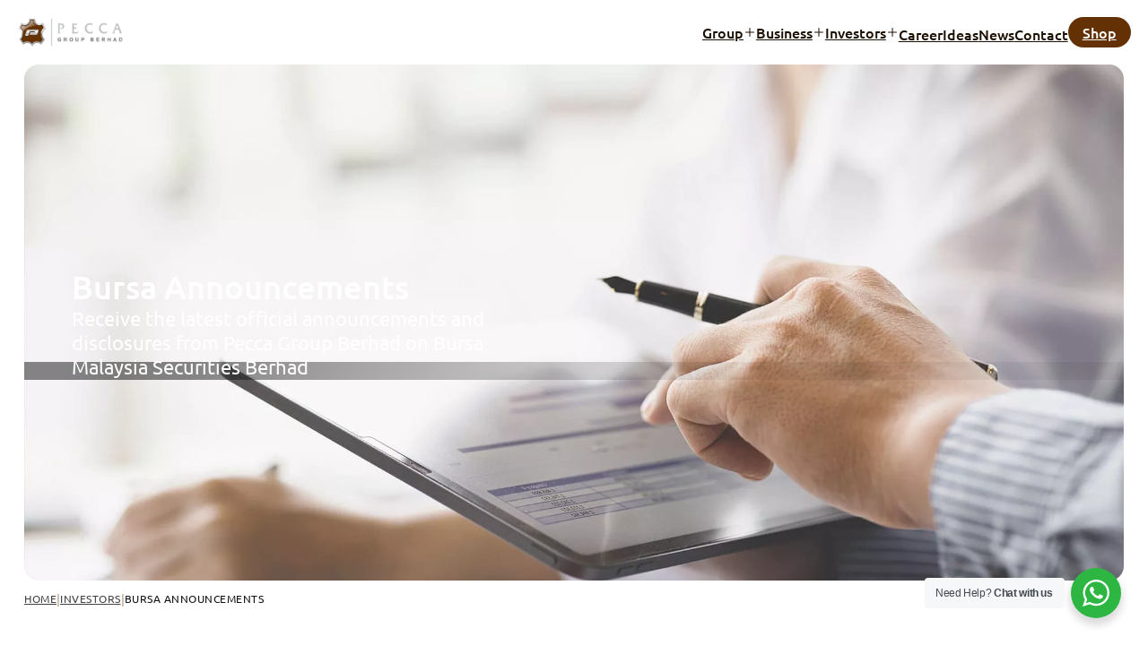

--- FILE ---
content_type: text/html; charset=UTF-8
request_url: https://peccagroup.com/investors/bursa-announcements/
body_size: 16521
content:
<!DOCTYPE html>
<html lang="en-US">
<head>
<meta charset="UTF-8">
<meta name="viewport" content="width=device-width, initial-scale=1">
<title>Bursa Announcements | Pecca Group</title><link rel="preload" href="https://peccagroup.com/wp-content/uploads/2023/06/ubuntu-v20-latin-500.woff2" as="font" type="font/woff2" crossorigin><link rel="preload" href="https://peccagroup.com/wp-content/uploads/2023/06/ubuntu-v20-latin-regular.woff2" as="font" type="font/woff2" crossorigin>
<meta name="dc.title" content="Bursa Announcements | Pecca Group">
<meta name="dc.description" content="Receive the latest official announcements and disclosures from Pecca Group Berhad on Bursa Malaysia Securities Berhad">
<meta name="dc.relation" content="https://peccagroup.com/investors/bursa-announcements/">
<meta name="dc.source" content="https://peccagroup.com/">
<meta name="dc.language" content="en_US">
<meta name="description" content="Receive the latest official announcements and disclosures from Pecca Group Berhad on Bursa Malaysia Securities Berhad">
<meta name="thumbnail" content="https://peccagroup.com/wp-content/uploads/investor-annoucement-170x128.webp">
<meta name="robots" content="index, follow, max-snippet:-1, max-image-preview:large, max-video-preview:-1">
<link rel="canonical" href="https://peccagroup.com/investors/bursa-announcements/">
<meta property="og:url" content="https://peccagroup.com/investors/bursa-announcements/">
<meta property="og:site_name" content="Pecca Group Berhad">
<meta property="og:locale" content="en_US">
<meta property="og:type" content="article">
<meta property="article:author" content="https://www.facebook.com/peccaleatherMY/">
<meta property="article:publisher" content="https://www.facebook.com/peccaleatherMY/">
<meta property="og:title" content="Bursa Announcements | Pecca Group">
<meta property="og:description" content="Receive the latest official announcements and disclosures from Pecca Group Berhad on Bursa Malaysia Securities Berhad">
<meta property="og:image" content="https://peccagroup.com/wp-content/uploads/investor-annoucement.webp">
<meta property="og:image:secure_url" content="https://peccagroup.com/wp-content/uploads/investor-annoucement.webp">
<meta property="og:image:width" content="1920">
<meta property="og:image:height" content="1080">
<meta property="og:image:alt" content="investor annoucement">
<meta name="twitter:card" content="summary">
<meta name="twitter:title" content="Bursa Announcements | Pecca Group">
<meta name="twitter:description" content="Receive the latest official announcements and disclosures from Pecca Group Berhad on Bursa Malaysia Securities Berhad">
<meta name="twitter:image" content="https://peccagroup.com/wp-content/uploads/investor-annoucement.webp">
<style id='wp-img-auto-sizes-contain-inline-css'>
img:is([sizes=auto i],[sizes^="auto," i]){contain-intrinsic-size:3000px 1500px}
/*# sourceURL=wp-img-auto-sizes-contain-inline-css */
</style>
<style id='classic-theme-styles-inline-css'>
/*! This file is auto-generated */
.wp-block-button__link{color:#fff;background-color:#32373c;border-radius:9999px;box-shadow:none;text-decoration:none;padding:calc(.667em + 2px) calc(1.333em + 2px);font-size:1.125em}.wp-block-file__button{background:#32373c;color:#fff;text-decoration:none}
/*# sourceURL=/wp-includes/css/classic-themes.min.css */
</style>
<link rel='stylesheet' id='nta-css-popup-css' href='https://peccagroup.com/wp-content/plugins/wp-whatsapp/assets/dist/css/style.css?ver=6.9' media='all' />
<link rel='stylesheet' id='bricks-frontend-css' href='https://peccagroup.com/wp-content/themes/bricks/assets/css/frontend-light.min.css?ver=1747623234' media='all' />
<style id='bricks-frontend-inline-css'>
@font-face{font-family:"ubuntu";font-weight:400;font-display:swap;src:url(https://peccagroup.com/wp-content/uploads/2023/06/ubuntu-v20-latin-regular.woff2) format("woff2"),url(https://peccagroup.com/wp-content/uploads/2023/06/ubuntu-v20-latin-regular.woff) format("woff"),url(https://peccagroup.com/wp-content/uploads/2023/06/ubuntu-v20-latin-regular.ttf) format("truetype");}@font-face{font-family:"ubuntu";font-weight:500;font-display:swap;src:url(https://peccagroup.com/wp-content/uploads/2023/06/ubuntu-v20-latin-500.woff2) format("woff2"),url(https://peccagroup.com/wp-content/uploads/2023/06/ubuntu-v20-latin-500.woff) format("woff"),url(https://peccagroup.com/wp-content/uploads/2023/06/ubuntu-v20-latin-500.ttf) format("truetype");}

/*# sourceURL=bricks-frontend-inline-css */
</style>
<link rel='stylesheet' id='bricks-child-css' href='https://peccagroup.com/wp-content/themes/bricks-child/style.css?ver=1703949731' media='all' />
<link rel='stylesheet' id='bricks-color-palettes-css' href='https://peccagroup.com/wp-content/uploads/bricks/css/color-palettes.min.css?ver=1747883973' media='all' />
<link rel='stylesheet' id='bricks-global-custom-css-css' href='https://peccagroup.com/wp-content/uploads/bricks/css/global-custom-css.min.css?ver=1747883973' media='all' />
<link rel='stylesheet' id='bricks-theme-style-pecca-css' href='https://peccagroup.com/wp-content/uploads/bricks/css/theme-style-pecca.min.css?ver=1747883973' media='all' />
<link rel='stylesheet' id='bricks-post-333-css' href='https://peccagroup.com/wp-content/uploads/bricks/css/post-333.min.css?ver=1747883973' media='all' />
<link rel='stylesheet' id='bricks-post-4294-css' href='https://peccagroup.com/wp-content/uploads/bricks/css/post-4294.min.css?ver=1747883973' media='all' />
<link rel='stylesheet' id='bricks-post-47-css' href='https://peccagroup.com/wp-content/uploads/bricks/css/post-47.min.css?ver=1747883973' media='all' />
<link rel='stylesheet' id='bricks-post-335-css' href='https://peccagroup.com/wp-content/uploads/bricks/css/post-335.min.css?ver=1749018712' media='all' />
<link rel='stylesheet' id='bricks-post-2418-css' href='https://peccagroup.com/wp-content/uploads/bricks/css/post-2418.min.css?ver=1747883973' media='all' />
<link rel='stylesheet' id='bricks-swiper-css' href='https://peccagroup.com/wp-content/themes/bricks/assets/css/libs/swiper.min.css?ver=1747623234' media='all' />
<link rel='stylesheet' id='bricks-photoswipe-css' href='https://peccagroup.com/wp-content/themes/bricks/assets/css/libs/photoswipe.min.css?ver=1747623234' media='all' />
<style id='bricks-frontend-inline-inline-css'>
html {scroll-behavior: smooth}.header {background-color: var(--light)}.mmenu__logo .bricks-site-logo {height: 2rem; width: auto}@media (max-width: 991px) {.mm__dropdown-content {flex-direction: column}}.mm__nav-link {color: var(--primary-d-4)}.mm__nav-link:hover {color: var(--primary)}.mm_img-wrapper {width: 75%; height: 165px}@media (max-width: 991px) {.mm_img-wrapper {display: none}}.mm-img:not(.tag), .mm-img img {object-fit: cover}.mm-img {width: 100%; height: 100%; border-radius: 0.75rem}.mm_second-menu {display: flex; flex-direction: column; align-self: stretch !important; width: 100%}.mm_title-underline {border-top: 0 solid var(--primary-l-4); border-right: 0 solid var(--primary-l-4); border-bottom: 1px solid var(--primary-l-4); border-left: 0 solid var(--primary-l-4); margin-bottom: var(--space-2xs); padding-bottom: var(--space-2xs)}.bg-p-5 {background-color: var(--primary-5)}.img-hover {transition: all 1s}.img-hover:hover {transform: scaleX(1.03) scaleY(1.03)}.post-title {font-size: var(--text-l); font-weight: 500; margin-top: 0; margin-bottom: 0}.post-title:hover {color: var(--primary)}.footer {padding-top: var(--space-2xl); padding-bottom: var(--space-2xl); background-color: var(--secondary-d-2)}.footer-heading {font-size: var(--text-l); color: var(--light-90); margin-bottom: var(--space-xs)}.footer-end {background-color: var(--secondary-d-4); padding-top: var(--space-l); padding-bottom: var(--space-l)}
/*# sourceURL=bricks-frontend-inline-inline-css */
</style>
<style type='text/css'  class='wpcb2-inline-style'>
.splide__pagination{margin-bottom:-36px!important}.spec-list ul{margin-block-start:.5em;padding-inline-start:20px}.spec-list :where(p){margin:0}.note{font-size:var(--text-s);font-style:oblique}.brxe-block.x-accordion_header:focus{outline:0}button.splide__arrow.splide__arrow--prev:focus{outline:0}button.splide__arrow.splide__arrow--next:focus{outline:0}@media (max-width:767px){img-box-mobile-none{background-image:none}}.splide__track>.splide__list{border-radius:var(--radius-m);overflow:hidden}.fluentform .ff-el-input--label label{font-size:var(--text-s);color:var(--dark-70)}html{scroll-behavior:smooth;scroll-padding-top:130px}@media(max-width:767px){html{scroll-padding-top:80px}}.ul{margin-block-start:0;margin-block-end:0;padding-inline-start:20px}
section.header {
  padding: var(--space-s);
}
section.header .header__container {
  display: flex;
  flex-direction: row;
  justify-content: space-between;
  align-items: center;
}
section.header .header__logo {
  width: auto;
  height: 2rem;
}
/* -----------------------NAV ITEMS-------------------- */
/* --------------------MEGA MENU CONTENT DESKTOP & MOBILE----------------- */
/* -----------------------MOBILE SETTINGS-------------------- */
/* ----------------------YOUR CUSTOM CSS--------------------- */
/* -----------------------END OF YOUR CUSTOM CSS-------------------- */
/* -----------------------LOGIC *IGNORE*-------------------- */
.mm:not(.brx-open) .mm__nav-items > li:last-of-type a.mm__nav-link, .mm:not(.brx-open) .mm__nav-items > li:last-of-type .brx-submenu-toggle {
  padding: 0.3em 1em;
  background-color: var(--primary);
  color: white;
  border-radius: var(--radius-full);
  display: inline-block;
}
.mm:not(.brx-open) .mm__nav-items > li:last-of-type a.mm__nav-link:hover, .mm:not(.brx-open) .mm__nav-items > li:last-of-type .brx-submenu-toggle:hover {
  background-color: var(--primary-d-1);
}
.mm:not(.brx-open) .mm__nav-items > li:last-of-type .brx-submenu-toggle a {
  color: inherit;
}
.mm:not(.brx-open) .mm__nav-items > li:not(:last-of-type) > a {
  color: var(--primary-d-4);
}
.mm:not(.brx-open) .mm__nav-items > li:not(:last-of-type) > a:hover {
  color: var(--primary);
}
.mm:not(.brx-open) .mm__nav-items > li:not(:last-of-type) .brx-submenu-toggle {
  color: var(--primary-d-4);
}
.mm:not(.brx-open) .mm__nav-items > li:not(:last-of-type) .brx-submenu-toggle:hover {
  color: var(--primary);
}
.mm:not(.brx-open) .mm__nav-items > li:not(:last-of-type) .brx-submenu-toggle > a {
  color: var(--primary-d-4);
}
.mm:not(.brx-open) .mm__nav-items > li:not(:last-of-type) .brx-submenu-toggle > a:hover {
  color: var(--primary);
}
.mm:not(.brx-open) .mm__nav-items > li:not(:last-of-type) .brx-submenu-toggle a, .mm:not(.brx-open) .mm__nav-items > li:not(:last-of-type) .brx-submenu-toggle span, .mm:not(.brx-open) .mm__nav-items > li:not(:last-of-type) .brx-submenu-toggle svg {
  color: inherit;
}
.mm.brx-open .mm__nav-items > li:last-of-type {
  padding: var(--space-s) var(--space-s);
}
.mm.brx-open .mm__nav-items > li:last-of-type .mm__nav-link, .mm.brx-open .mm__nav-items > li:last-of-type .brx-submenu-toggle {
  padding: 0.3em 1em;
  background-color: var(--primary);
  color: white;
  border-radius: var(--radius-full);
  display: inline-block;
}
.mm.brx-open .mm__nav-items > li:last-of-type .mm__nav-link:hover, .mm.brx-open .mm__nav-items > li:last-of-type .brx-submenu-toggle:hover {
  background-color: var(--primary-d-1);
}
.mm.brx-open .mm__nav-items > li:not(:last-of-type) {
  border-bottom: 1px solid var(--shade-light);
}
.mm.brx-open .mm__nav-items > li:not(:last-of-type) .mm__nav-link, .mm.brx-open .mm__nav-items > li:not(:last-of-type) .brx-submenu-toggle {
  padding: calc(var(--space-s) / 1.6) var(--space-s);
}
.mm.brx-open .mm__nav-items > li:not(:last-of-type) > a {
  color: var(--primary-d-4);
}
.mm.brx-open .mm__nav-items > li:not(:last-of-type) .brx-submenu-toggle {
  color: var(--primary-d-4);
}
.mm.brx-open .mm__nav-items > li:not(:last-of-type) .brx-submenu-toggle a, .mm.brx-open .mm__nav-items > li:not(:last-of-type) .brx-submenu-toggle svg, .mm.brx-open .mm__nav-items > li:not(:last-of-type) .brx-submenu-toggle span {
  color: inherit;
}
.mm.brx-open .mm__dropdown--mega .mm__dropdown-content, .mm.brx-open .mm__dropdown--menu .mm__dropdown-content {
  -ms-overflow-style: none;
  /* IE and Edge scrollbar */
  scrollbar-width: none;
  /* Firefox scrollbar */
}
.mm.brx-open .mm__dropdown--mega .mm__dropdown-content::-webkit-scrollbar, .mm.brx-open .mm__dropdown--menu .mm__dropdown-content::-webkit-scrollbar {
  display: none;
}
.mm.brx-open li.mm__dropdown--menu .mm__dropdown-content {
  padding: 0;
  gap: 0;
}
.mm.brx-open li.mm__dropdown--menu .mm__dropdown-content .menu-item {
  border-bottom: 1px solid var(--shade-light);
}
.mm.brx-open li.mm__dropdown--menu .mm__dropdown-content .menu-item a {
  padding: calc(var(--space-s) / 1.6) var(--space-s);
}
.mm.brx-open li.mm__dropdown--menu .mm__dropdown-content a {
  color: var(--primary-d-4);
}
.mm.brx-open li.mm__dropdown--menu .mm__dropdown-content .brx-submenu-toggle {
  color: var(--primary-d-4);
}
.mm.brx-open li.mm__dropdown--menu .mm__dropdown-content .brx-submenu-toggle a, .mm.brx-open li.mm__dropdown--menu .mm__dropdown-content .brx-submenu-toggle svg, .mm.brx-open li.mm__dropdown--menu .mm__dropdown-content .brx-submenu-toggle span {
  color: inherit;
}
.mm:not(.brx-open) .mm__dropdown--mega > .brx-submenu-toggle button svg, .mm:not(.brx-open) .mm__dropdown--menu > .brx-submenu-toggle button svg {
  transform: rotatex(0);
  transition: transform 0.2s ease-in-out;
}
.mm:not(.brx-open) .mm__dropdown--mega.open > .brx-submenu-toggle button svg, .mm:not(.brx-open) .mm__dropdown--menu.open > .brx-submenu-toggle button svg {
  transform: rotatex(180deg);
}
/* -----------------------END OF LOGIC-------------------- */
/* -----------------------REST OF CSS BELOW--------------------*/
.mm .mm__dropdown--mega .mm__dropdown-content {
  padding: var(--space-s);
  gap: var(--space-m);
  box-shadow: var(--shadow-m);
  flex-direction: row;
}
.mm .mm__dropdown--menu .mm__dropdown-content {
  padding: var(--space-s);
  gap: var(--space-m);
  min-width: fit-content;
  box-shadow: var(--shadow-m);
}
.mm .mm__dropdown--menu .mm__dropdown-content .menu-item a {
  white-space: nowrap;
}
.mm .mm__nav-items {
  gap: 1.8em;
}
.mm:not(.brx-open) .mm__dropdown--menu .mm__dropdown-content {
  background-color: white;
}
.mm:not(.brx-open) .mm__dropdown--menu .mm__dropdown-content a {
  color: var(--primary-d-4);
}
.mm:not(.brx-open) .mm__dropdown--menu .mm__dropdown-content a:hover {
  color: var(--primary);
}
.mm:not(.brx-open) .mm__dropdown--mega .mm__dropdown-content, .mm:not(.brx-open) .mm__dropdown--menu .mm__dropdown-content {
  transform: translateY(40px);
}
.mm:not(.brx-open) .mm__dropdown--mega.open .mm__dropdown-content, .mm:not(.brx-open) .mm__dropdown--menu.open .mm__dropdown-content {
  transform: translateY(20px);
}
@media (max-width: 1100px) {
  .mm .mm__nav-items-wrapper {
    visibility: hidden;
    transform: translateX(100%);
    transition: all 0.2s cubic-bezier(0.79, 0.14, 0.15, 0.86);
  }
  .mm .mm__nav-items-wrapper .mm__nav-items {
    display: none;
  }
  .mm .mm__toggle-open {
    display: flex !important;
    --brxe-toggle-scale: 1;
    color: black;
    font-size: 2.6rem;
  }
  .mm .mm__toggle-open svg {
    width: 2.6rem;
    height: auto;
    fill: black;
  }
}
.mm.brx-open.brx-closing .mm__nav-items-wrapper {
  transform: translateX(100%);
}
.mm.brx-open .mm__mobile-nav {
  padding: var(--space-s) var(--space-s);
  align-items: flex-end;
  border-bottom: 1px solid var(--shade-light);
}
.mm.brx-open .mm__nav-items-wrapper {
  visibility: visible;
  position: fixed;
  inset: 0;
  background-color: white;
  z-index: 1001;
  transform: translateX(0);
  display: flex;
  transition: all 0.2s cubic-bezier(0.79, 0.14, 0.15, 0.86);
}
.mm.brx-open .mm__nav-items-wrapper .mm__nav-items {
  position: relative;
  display: flex;
  overflow-x: hidden;
  overflow-y: auto;
  flex: 1;
  justify-content: flex-start;
  background-color: white;
  -ms-overflow-style: none;
  /* IE and Edge scrollbar */
  scrollbar-width: none;
  /* Firefox scrollbar */
}
.mm.brx-open .mm__nav-items-wrapper .mm__nav-items::-webkit-scrollbar {
  display: none;
}
.mm.brx-open .mm__nav-items-wrapper .mm__toggle-close {
  display: flex;
  font-size: 2.6rem;
  color: var(--primary-d-4);
}
.mm.brx-open .mm__nav-items-wrapper .mm__toggle-close svg {
  width: 2.6rem;
  height: auto;
  fill: var(--primary-d-4);
}
.mm.brx-open .mm__dropdown--mega, .mm.brx-open .mm__dropdown--menu {
  position: static;
}
.mm.brx-open .mm__dropdown--mega > .brx-submenu-toggle button svg, .mm.brx-open .mm__dropdown--menu > .brx-submenu-toggle button svg {
  transition: none;
  transform: rotate(-90deg);
}
.mm.brx-open .mm__dropdown--mega .mm__dropdown-content, .mm.brx-open .mm__dropdown--menu .mm__dropdown-content {
  position: absolute !important;
  inset: 0;
  transform: translateX(100%);
  transition-property: transform, opacity, visibility;
  transition-duration: 0.2s;
  transition-timing-function: cubic-bezier(0.79, 0.14, 0.15, 0.86);
  display: flex;
  padding: var(--space-s) var(--space-s);
  left: 0 !important;
  min-width: 100% !important;
  overflow-x: hidden;
  flex-direction: column;
  background-color: white;
  border-radius: 0;
  box-shadow: none;
}
.mm.brx-open .mm__dropdown--mega .mm__dropdown-content > *, .mm.brx-open .mm__dropdown--menu .mm__dropdown-content > * {
  max-width: 100%;
}
.mm.brx-open .mm__dropdown--mega.open.active .mm__dropdown-content, .mm.brx-open .mm__dropdown--menu.open.active .mm__dropdown-content {
  transform: translateX(0);
}
.mm.brx-open .mm__dropdown--mega.open.active > .brx-submenu-toggle button, .mm.brx-open .mm__dropdown--menu.open.active > .brx-submenu-toggle button {
  position: fixed;
  top: var(--space-s);
  left: var(--space-s);
  gap: 0.4em;
  align-items: center;
  min-height: 2.6rem;
  font-size: calc(2.6rem / 1.6);
  color: var(--primary-d-4);
}
.mm.brx-open .mm__dropdown--mega.open.active > .brx-submenu-toggle button svg, .mm.brx-open .mm__dropdown--menu.open.active > .brx-submenu-toggle button svg {
  transform: rotate(90deg);
}
.mm.brx-open .mm__dropdown--mega.open.active > .brx-submenu-toggle button::after, .mm.brx-open .mm__dropdown--menu.open.active > .brx-submenu-toggle button::after {
  content: "Back";
}
body.bricks-is-frontend.admin-bar .mm.brx-open .mm__nav-items-wrapper {
  top: var(--wp-admin--admin-bar--height) !important;
}

/* Fail2ban */
table.plugins tr[data-slug="wp-fail2ban"].inactive span.activate, 
table.plugins tr[data-slug="wp-fail2ban"].inactive span.delete, 
#toplevel_page_wp-fail2ban-menu, 
div.fs-notice.updated, 
div.fs-notice.success, 
div.fs-notice.promotion {
	display: none !important;
}
table.plugins tr[data-slug="wp-fail2ban"].inactive {background-color: #f0f6fc;}
table.plugins tr[data-slug="wp-fail2ban"].inactive th, table.plugins tr[data-slug="wp-fail2ban"].inactive td {border-top: none; box-shadow: inset 0 -1px 0 #dcdcde;}
table.plugins tr[data-slug="wp-fail2ban"].inactive .plugin-title strong {font-weight: 600;}
table.plugins tr[data-slug="wp-fail2ban"].inactive .check-column {border-left: 4px solid #72aee6;}
</style><script>window.pmGAID="G-CMXR7XX8MM";</script><script async src="https://peccagroup.com/wp-content/plugins/perfmatters/js/analytics-minimal-v4.js"></script><!-- Google Tag Manager -->
<script>(function(w,d,s,l,i){w[l]=w[l]||[];w[l].push({'gtm.start':
new Date().getTime(),event:'gtm.js'});var f=d.getElementsByTagName(s)[0],
j=d.createElement(s),dl=l!='dataLayer'?'&l='+l:'';j.async=true;j.src=
'https://www.googletagmanager.com/gtm.js?id='+i+dl;f.parentNode.insertBefore(j,f);
})(window,document,'script','dataLayer','GTM-KL9MJX2N');</script>
<!-- End Google Tag Manager -->
<meta name="google-site-verification" content="mQTM6T-B3IFjOIdN7US1BavVmMraTsygLhEywbZz5oo" /><!-- Stream WordPress user activity plugin v4.1.1 -->
<link rel="icon" href="https://peccagroup.com/wp-content/uploads/cropped-icon-pecca-3D-32x32.png" sizes="32x32" />
<link rel="icon" href="https://peccagroup.com/wp-content/uploads/cropped-icon-pecca-3D-192x192.png" sizes="192x192" />
<link rel="apple-touch-icon" href="https://peccagroup.com/wp-content/uploads/cropped-icon-pecca-3D-180x180.png" />
<meta name="msapplication-TileImage" content="https://peccagroup.com/wp-content/uploads/cropped-icon-pecca-3D-270x270.png" />
<noscript><style>.perfmatters-lazy[data-src]{display:none !important;}</style></noscript><style>.perfmatters-lazy-youtube{position:relative;width:100%;max-width:100%;height:0;padding-bottom:56.23%;overflow:hidden}.perfmatters-lazy-youtube img{position:absolute;top:0;right:0;bottom:0;left:0;display:block;width:100%;max-width:100%;height:auto;margin:auto;border:none;cursor:pointer;transition:.5s all;-webkit-transition:.5s all;-moz-transition:.5s all}.perfmatters-lazy-youtube img:hover{-webkit-filter:brightness(75%)}.perfmatters-lazy-youtube .play{position:absolute;top:50%;left:50%;right:auto;width:68px;height:48px;margin-left:-34px;margin-top:-24px;background:url(https://peccagroup.com/wp-content/plugins/perfmatters/img/youtube.svg) no-repeat;background-position:center;background-size:cover;pointer-events:none;filter:grayscale(1)}.perfmatters-lazy-youtube:hover .play{filter:grayscale(0)}.perfmatters-lazy-youtube iframe{position:absolute;top:0;left:0;width:100%;height:100%;z-index:99}.wp-has-aspect-ratio .wp-block-embed__wrapper{position:relative;}.wp-has-aspect-ratio .perfmatters-lazy-youtube{position:absolute;top:0;right:0;bottom:0;left:0;width:100%;height:100%;padding-bottom:0}</style><style id='global-styles-inline-css'>
:root{--wp--preset--aspect-ratio--square: 1;--wp--preset--aspect-ratio--4-3: 4/3;--wp--preset--aspect-ratio--3-4: 3/4;--wp--preset--aspect-ratio--3-2: 3/2;--wp--preset--aspect-ratio--2-3: 2/3;--wp--preset--aspect-ratio--16-9: 16/9;--wp--preset--aspect-ratio--9-16: 9/16;--wp--preset--color--black: #000000;--wp--preset--color--cyan-bluish-gray: #abb8c3;--wp--preset--color--white: #ffffff;--wp--preset--color--pale-pink: #f78da7;--wp--preset--color--vivid-red: #cf2e2e;--wp--preset--color--luminous-vivid-orange: #ff6900;--wp--preset--color--luminous-vivid-amber: #fcb900;--wp--preset--color--light-green-cyan: #7bdcb5;--wp--preset--color--vivid-green-cyan: #00d084;--wp--preset--color--pale-cyan-blue: #8ed1fc;--wp--preset--color--vivid-cyan-blue: #0693e3;--wp--preset--color--vivid-purple: #9b51e0;--wp--preset--gradient--vivid-cyan-blue-to-vivid-purple: linear-gradient(135deg,rgb(6,147,227) 0%,rgb(155,81,224) 100%);--wp--preset--gradient--light-green-cyan-to-vivid-green-cyan: linear-gradient(135deg,rgb(122,220,180) 0%,rgb(0,208,130) 100%);--wp--preset--gradient--luminous-vivid-amber-to-luminous-vivid-orange: linear-gradient(135deg,rgb(252,185,0) 0%,rgb(255,105,0) 100%);--wp--preset--gradient--luminous-vivid-orange-to-vivid-red: linear-gradient(135deg,rgb(255,105,0) 0%,rgb(207,46,46) 100%);--wp--preset--gradient--very-light-gray-to-cyan-bluish-gray: linear-gradient(135deg,rgb(238,238,238) 0%,rgb(169,184,195) 100%);--wp--preset--gradient--cool-to-warm-spectrum: linear-gradient(135deg,rgb(74,234,220) 0%,rgb(151,120,209) 20%,rgb(207,42,186) 40%,rgb(238,44,130) 60%,rgb(251,105,98) 80%,rgb(254,248,76) 100%);--wp--preset--gradient--blush-light-purple: linear-gradient(135deg,rgb(255,206,236) 0%,rgb(152,150,240) 100%);--wp--preset--gradient--blush-bordeaux: linear-gradient(135deg,rgb(254,205,165) 0%,rgb(254,45,45) 50%,rgb(107,0,62) 100%);--wp--preset--gradient--luminous-dusk: linear-gradient(135deg,rgb(255,203,112) 0%,rgb(199,81,192) 50%,rgb(65,88,208) 100%);--wp--preset--gradient--pale-ocean: linear-gradient(135deg,rgb(255,245,203) 0%,rgb(182,227,212) 50%,rgb(51,167,181) 100%);--wp--preset--gradient--electric-grass: linear-gradient(135deg,rgb(202,248,128) 0%,rgb(113,206,126) 100%);--wp--preset--gradient--midnight: linear-gradient(135deg,rgb(2,3,129) 0%,rgb(40,116,252) 100%);--wp--preset--font-size--small: 13px;--wp--preset--font-size--medium: 20px;--wp--preset--font-size--large: 36px;--wp--preset--font-size--x-large: 42px;--wp--preset--spacing--20: 0.44rem;--wp--preset--spacing--30: 0.67rem;--wp--preset--spacing--40: 1rem;--wp--preset--spacing--50: 1.5rem;--wp--preset--spacing--60: 2.25rem;--wp--preset--spacing--70: 3.38rem;--wp--preset--spacing--80: 5.06rem;--wp--preset--shadow--natural: 6px 6px 9px rgba(0, 0, 0, 0.2);--wp--preset--shadow--deep: 12px 12px 50px rgba(0, 0, 0, 0.4);--wp--preset--shadow--sharp: 6px 6px 0px rgba(0, 0, 0, 0.2);--wp--preset--shadow--outlined: 6px 6px 0px -3px rgb(255, 255, 255), 6px 6px rgb(0, 0, 0);--wp--preset--shadow--crisp: 6px 6px 0px rgb(0, 0, 0);}:where(.is-layout-flex){gap: 0.5em;}:where(.is-layout-grid){gap: 0.5em;}body .is-layout-flex{display: flex;}.is-layout-flex{flex-wrap: wrap;align-items: center;}.is-layout-flex > :is(*, div){margin: 0;}body .is-layout-grid{display: grid;}.is-layout-grid > :is(*, div){margin: 0;}:where(.wp-block-columns.is-layout-flex){gap: 2em;}:where(.wp-block-columns.is-layout-grid){gap: 2em;}:where(.wp-block-post-template.is-layout-flex){gap: 1.25em;}:where(.wp-block-post-template.is-layout-grid){gap: 1.25em;}.has-black-color{color: var(--wp--preset--color--black) !important;}.has-cyan-bluish-gray-color{color: var(--wp--preset--color--cyan-bluish-gray) !important;}.has-white-color{color: var(--wp--preset--color--white) !important;}.has-pale-pink-color{color: var(--wp--preset--color--pale-pink) !important;}.has-vivid-red-color{color: var(--wp--preset--color--vivid-red) !important;}.has-luminous-vivid-orange-color{color: var(--wp--preset--color--luminous-vivid-orange) !important;}.has-luminous-vivid-amber-color{color: var(--wp--preset--color--luminous-vivid-amber) !important;}.has-light-green-cyan-color{color: var(--wp--preset--color--light-green-cyan) !important;}.has-vivid-green-cyan-color{color: var(--wp--preset--color--vivid-green-cyan) !important;}.has-pale-cyan-blue-color{color: var(--wp--preset--color--pale-cyan-blue) !important;}.has-vivid-cyan-blue-color{color: var(--wp--preset--color--vivid-cyan-blue) !important;}.has-vivid-purple-color{color: var(--wp--preset--color--vivid-purple) !important;}.has-black-background-color{background-color: var(--wp--preset--color--black) !important;}.has-cyan-bluish-gray-background-color{background-color: var(--wp--preset--color--cyan-bluish-gray) !important;}.has-white-background-color{background-color: var(--wp--preset--color--white) !important;}.has-pale-pink-background-color{background-color: var(--wp--preset--color--pale-pink) !important;}.has-vivid-red-background-color{background-color: var(--wp--preset--color--vivid-red) !important;}.has-luminous-vivid-orange-background-color{background-color: var(--wp--preset--color--luminous-vivid-orange) !important;}.has-luminous-vivid-amber-background-color{background-color: var(--wp--preset--color--luminous-vivid-amber) !important;}.has-light-green-cyan-background-color{background-color: var(--wp--preset--color--light-green-cyan) !important;}.has-vivid-green-cyan-background-color{background-color: var(--wp--preset--color--vivid-green-cyan) !important;}.has-pale-cyan-blue-background-color{background-color: var(--wp--preset--color--pale-cyan-blue) !important;}.has-vivid-cyan-blue-background-color{background-color: var(--wp--preset--color--vivid-cyan-blue) !important;}.has-vivid-purple-background-color{background-color: var(--wp--preset--color--vivid-purple) !important;}.has-black-border-color{border-color: var(--wp--preset--color--black) !important;}.has-cyan-bluish-gray-border-color{border-color: var(--wp--preset--color--cyan-bluish-gray) !important;}.has-white-border-color{border-color: var(--wp--preset--color--white) !important;}.has-pale-pink-border-color{border-color: var(--wp--preset--color--pale-pink) !important;}.has-vivid-red-border-color{border-color: var(--wp--preset--color--vivid-red) !important;}.has-luminous-vivid-orange-border-color{border-color: var(--wp--preset--color--luminous-vivid-orange) !important;}.has-luminous-vivid-amber-border-color{border-color: var(--wp--preset--color--luminous-vivid-amber) !important;}.has-light-green-cyan-border-color{border-color: var(--wp--preset--color--light-green-cyan) !important;}.has-vivid-green-cyan-border-color{border-color: var(--wp--preset--color--vivid-green-cyan) !important;}.has-pale-cyan-blue-border-color{border-color: var(--wp--preset--color--pale-cyan-blue) !important;}.has-vivid-cyan-blue-border-color{border-color: var(--wp--preset--color--vivid-cyan-blue) !important;}.has-vivid-purple-border-color{border-color: var(--wp--preset--color--vivid-purple) !important;}.has-vivid-cyan-blue-to-vivid-purple-gradient-background{background: var(--wp--preset--gradient--vivid-cyan-blue-to-vivid-purple) !important;}.has-light-green-cyan-to-vivid-green-cyan-gradient-background{background: var(--wp--preset--gradient--light-green-cyan-to-vivid-green-cyan) !important;}.has-luminous-vivid-amber-to-luminous-vivid-orange-gradient-background{background: var(--wp--preset--gradient--luminous-vivid-amber-to-luminous-vivid-orange) !important;}.has-luminous-vivid-orange-to-vivid-red-gradient-background{background: var(--wp--preset--gradient--luminous-vivid-orange-to-vivid-red) !important;}.has-very-light-gray-to-cyan-bluish-gray-gradient-background{background: var(--wp--preset--gradient--very-light-gray-to-cyan-bluish-gray) !important;}.has-cool-to-warm-spectrum-gradient-background{background: var(--wp--preset--gradient--cool-to-warm-spectrum) !important;}.has-blush-light-purple-gradient-background{background: var(--wp--preset--gradient--blush-light-purple) !important;}.has-blush-bordeaux-gradient-background{background: var(--wp--preset--gradient--blush-bordeaux) !important;}.has-luminous-dusk-gradient-background{background: var(--wp--preset--gradient--luminous-dusk) !important;}.has-pale-ocean-gradient-background{background: var(--wp--preset--gradient--pale-ocean) !important;}.has-electric-grass-gradient-background{background: var(--wp--preset--gradient--electric-grass) !important;}.has-midnight-gradient-background{background: var(--wp--preset--gradient--midnight) !important;}.has-small-font-size{font-size: var(--wp--preset--font-size--small) !important;}.has-medium-font-size{font-size: var(--wp--preset--font-size--medium) !important;}.has-large-font-size{font-size: var(--wp--preset--font-size--large) !important;}.has-x-large-font-size{font-size: var(--wp--preset--font-size--x-large) !important;}
/*# sourceURL=global-styles-inline-css */
</style>
<link rel='stylesheet' id='bricks-global-elements-css' href='https://peccagroup.com/wp-content/uploads/bricks/css/global-elements.min.css?ver=1747883973' media='all' />
<style id='bricks-global-classes-inline-inline-css'>

/* BREAKPOINT: Desktop (BASE) */
.main-img-height {height: 36rem; justify-content: center}

/* BREAKPOINT: Tablet portrait */
@media (max-width: 991px) {
.main-img-height {height: 31rem}
}
/* BREAKPOINT: Mobile landscape */
@media (max-width: 767px) {
.main-img-height {height: 25rem}
}
/* BREAKPOINT: Mobile portrait */
@media (max-width: 478px) {
.main-img-height {height: 17rem}
}

/* BREAKPOINT: Desktop (BASE) */
.img-100 {height: 100%; width: 1366px; align-items: center; justify-content: center}
.img-100:not(.tag), .img-100 img {object-position: 50% 50%; object-fit: cover}

/* BREAKPOINT: Tablet portrait */
@media (max-width: 991px) {
.img-100 {width: 990px}
}
/* BREAKPOINT: Mobile landscape */
@media (max-width: 767px) {
.img-100 {width: 100%}
}

/* BREAKPOINT: Mobile landscape */
@media (max-width: 767px) {
.hide-mobile {display: none}
}

/*# sourceURL=bricks-global-classes-inline-inline-css */
</style>
</head>

<body class="wp-singular page-template-default page page-id-47 page-child parent-pageid-39 wp-theme-bricks wp-child-theme-bricks-child brx-body bricks-is-frontend wp-embed-responsive">		<a class="skip-link" href="#brx-content">Skip to main content</a>

					<a class="skip-link" href="#brx-footer">Skip to footer</a>
			<header id="brx-header" class="sticky on-scroll"><section class="brxe-section header bricks-lazy-hidden"><div id="brxe-zxxjqj" class="brxe-container header__container bricks-lazy-hidden"><div class="brxe-div mmenu__logo-wrapper bricks-lazy-hidden"><a id="brxe-xcglio" class="brxe-logo mmenu__logo" href="https://peccagroup.com/"><img width="296" height="80" src="https://peccagroup.com/wp-content/uploads/logo-pecca-group-3D-s.png" class="bricks-site-logo css-filter" alt="PECCA GROUP" data-bricks-logo="https://peccagroup.com/wp-content/uploads/logo-pecca-group-3D-s.png" loading="eager" decoding="async" /></a></div><div id="brxe-hcwpvz" class="brxe-div bricks-lazy-hidden"><nav id="brxe-qicduc" data-script-id="qicduc" class="brxe-nav-nested mm bricks-lazy-hidden" aria-label="Menu" data-toggle="never"><div class="brxe-block mm__nav-items-wrapper bricks-lazy-hidden"><div class="brxe-block mm__mobile-nav bricks-lazy-hidden"><button id="brxe-rvnycr" data-script-id="rvnycr" class="brxe-toggle mm__toggle-close brx-toggle-div" aria-label="Close Menu" aria-expanded="false"><svg class="" xmlns="http://www.w3.org/2000/svg" viewBox="0 0 24 24"><path fill-rule="evenodd" d="M5.47 5.47a.75.75 0 011.06 0L12 10.94l5.47-5.47a.75.75 0 111.06 1.06L13.06 12l5.47 5.47a.75.75 0 11-1.06 1.06L12 13.06l-5.47 5.47a.75.75 0 01-1.06-1.06L10.94 12 5.47 6.53a.75.75 0 010-1.06z" clip-rule="evenodd"></path></svg></button></div><ul class="brxe-block mm__nav-items brx-nav-nested-items bricks-lazy-hidden"><li id="brxe-dajaeh" data-script-id="dajaeh" class="brxe-dropdown mm__dropdown--mega font-500 bricks-lazy-hidden brx-has-megamenu" data-mega-menu=".header"><div class="brx-submenu-toggle"><a href="https://peccagroup.com/group/" title="Group">Group</a><button aria-expanded="false" aria-label="Toggle dropdown"><svg xmlns="http://www.w3.org/2000/svg" fill="none" viewBox="0 0 24 24" stroke-width="1.5" stroke="currentColor" class=" w-6 h-6"><path stroke-linecap="round" stroke-linejoin="round" d="M12 4.5v15m7.5-7.5h-15"></path></svg></button></div><ul class="brxe-div mm__dropdown-content brx-dropdown-content bricks-lazy-hidden"><div id="brxe-vhedsh" class="brxe-block bricks-lazy-hidden"><a id="brxe-fivrzf" class="brxe-text-link mm__nav-link" href="/group/leadership" title="Leadership">Leadership</a><a id="brxe-nvwgpz" class="brxe-text-link mm__nav-link" href="https://peccagroup.com/group/corporate-governance/" title="Corporate Governance">Corporate Governance</a><a id="brxe-qccjyv" class="brxe-text-link mm__nav-link" href="https://peccagroup.com/group/sustainability/" title="Sustainability">Sustainability</a></div></ul></li><li id="brxe-xdrqur" data-script-id="xdrqur" class="brxe-dropdown mm__dropdown--mega font-500 bricks-lazy-hidden brx-has-megamenu" data-mega-menu=".header"><div class="brx-submenu-toggle"><a href="https://peccagroup.com/businesses/">Business</a><button aria-expanded="false" aria-label="Toggle dropdown"><svg xmlns="http://www.w3.org/2000/svg" fill="none" viewBox="0 0 24 24" stroke-width="1.5" stroke="currentColor" class=" w-6 h-6"><path stroke-linecap="round" stroke-linejoin="round" d="M12 4.5v15m7.5-7.5h-15"></path></svg></button></div><div id="brxe-hdkcof" class="brxe-div mm__dropdown-content brx-dropdown-content bricks-lazy-hidden"><div id="brxe-sqlcok" class="brxe-block bricks-lazy-hidden"><div id="brxe-armlqh" class="brxe-div mm_img-wrapper bricks-lazy-hidden"><img width="640" height="360" src="data:image/svg+xml,%3Csvg%20xmlns=&#039;http://www.w3.org/2000/svg&#039;%20viewBox=&#039;0%200%20640%20360&#039;%3E%3C/svg%3E" class="brxe-image mm-img css-filter size-medium bricks-lazy-hidden" alt="hero leather" id="brxe-nlazcw" decoding="async" fetchpriority="high" data-src="https://peccagroup.com/wp-content/uploads/hero-leather-640x360.webp" data-type="string" data-sizes="(max-width: 640px) 100vw, 640px" data-srcset="https://peccagroup.com/wp-content/uploads/hero-leather-640x360.webp 640w, https://peccagroup.com/wp-content/uploads/hero-leather.webp 1920w" /></div><div class="brxe-div mm_second-menu bricks-lazy-hidden"><a id="brxe-mctnsr" class="brxe-text-link mm__nav-link mm_title-underline" href="https://peccagroup.com/businesses/automotive/" title="Automotive">Automotive</a><a id="brxe-wsnsqx" class="brxe-text-link mm__nav-link" href="https://peccagroup.com/businesses/automotive/pecca-leather/" title="Pecca Leather">Pecca Leather</a><a id="brxe-poriyk" class="brxe-text-link mm__nav-link font-400" href="https://peccagroup.com/businesses/automotive/pecca-leather/design-r-d-innovation/" title="Design, R&amp;D &amp; Innovation">Design, R&D & Innovation</a><a id="brxe-lwelue" class="brxe-text-link mm__nav-link font-400" href="https://peccagroup.com/businesses/automotive/pecca-leather/quality-safety-compliance/" title="Quality, Safety &amp; Compliance">Quality, Safety & Compliance</a><a id="brxe-njplqj" class="brxe-text-link mm__nav-link font-400" href="https://peccagroup.com/businesses/automotive/pecca-leather/awards-certifications/" title="Awards &amp; Certifications">Awards & Certifications</a><a id="brxe-mmpuyg" class="brxe-text-link mm__nav-link font-500" href="https://peccagroup.com/businesses/automotive/pt-pecca-gemilang-indonesia/" title="PT Pecca Gemilang Indonesia">PT Pecca Gemilang Indonesia</a></div></div><div id="brxe-qzexky" class="brxe-block bricks-lazy-hidden"><div id="brxe-cthyvv" class="brxe-div mm_img-wrapper bricks-lazy-hidden"><img width="640" height="360" src="data:image/svg+xml,%3Csvg%20xmlns=&#039;http://www.w3.org/2000/svg&#039;%20viewBox=&#039;0%200%20640%20360&#039;%3E%3C/svg%3E" class="brxe-image mm-img css-filter size-medium bricks-lazy-hidden" alt="hero aviation" decoding="async" data-src="https://peccagroup.com/wp-content/uploads/hero-aviation-640x360.webp" data-type="string" data-sizes="(max-width: 640px) 100vw, 640px" data-srcset="https://peccagroup.com/wp-content/uploads/hero-aviation-640x360.webp 640w, https://peccagroup.com/wp-content/uploads/hero-aviation.webp 1920w" /></div><div class="brxe-div mm_second-menu bricks-lazy-hidden"><a id="brxe-xvhmvh" class="brxe-text-link mm__nav-link font-500 mm_title-underline" href="https://peccagroup.com/businesses/aviation/" title="Aviation">Aviation</a><a id="brxe-vxfmzz" class="brxe-text-link mm__nav-link font-500" href="https://peccagroup.com/businesses/aviation/pecca-aviation/" title="Pecca Aviation">Pecca Aviation</a><a id="brxe-cwpxpb" class="brxe-text-link mm__nav-link font-400" href="https://peccagroup.com/businesses/aviation/pecca-aviation/certifications/" title="Certifications">Certifications</a></div></div><div id="brxe-jvyavv" class="brxe-block bricks-lazy-hidden"><div id="brxe-tqkxuw" class="brxe-div mm_img-wrapper bricks-lazy-hidden"><img width="640" height="360" src="data:image/svg+xml,%3Csvg%20xmlns=&#039;http://www.w3.org/2000/svg&#039;%20viewBox=&#039;0%200%20640%20360&#039;%3E%3C/svg%3E" class="brxe-image mm-img css-filter size-medium bricks-lazy-hidden" alt="hero healthcare" id="brxe-brlbox" decoding="async" data-src="https://peccagroup.com/wp-content/uploads/hero-healthcare-640x360.webp" data-type="string" data-sizes="(max-width: 640px) 100vw, 640px" data-srcset="https://peccagroup.com/wp-content/uploads/hero-healthcare-640x360.webp 640w, https://peccagroup.com/wp-content/uploads/hero-healthcare.webp 1920w" /></div><div class="brxe-div mm_second-menu bricks-lazy-hidden"><a id="brxe-nagyqy" class="brxe-text-link mm__nav-link font-500 mm_title-underline" href="https://peccagroup.com/businesses/healthcare/" title="Healthcare">Healthcare</a></div></div></div></li><li id="brxe-bqfksy" data-script-id="bqfksy" class="brxe-dropdown mm__dropdown--mega font-500 bricks-lazy-hidden brx-has-megamenu" data-mega-menu=".header"><div class="brx-submenu-toggle aria-current"><a href="https://peccagroup.com/investors/" title="Investors" aria-current="page">Investors</a><button aria-expanded="false" aria-label="Toggle dropdown"><svg xmlns="http://www.w3.org/2000/svg" fill="none" viewBox="0 0 24 24" stroke-width="1.5" stroke="currentColor" class=" w-6 h-6"><path stroke-linecap="round" stroke-linejoin="round" d="M12 4.5v15m7.5-7.5h-15"></path></svg></button></div><ul class="brxe-div mm__dropdown-content brx-dropdown-content bricks-lazy-hidden"><div id="brxe-aeokyd" class="brxe-block bricks-lazy-hidden"><a id="brxe-qfbeio" class="brxe-text-link mm__nav-link" href="https://peccagroup.com/investors/stock-information/" title="Stock Information">Stock Information</a><a id="brxe-fvoazy" class="brxe-text-link mm__nav-link" href="https://peccagroup.com/investors/financial-statements/" title="Financial Statements">Financial Statements</a><a id="brxe-llwnwg" class="brxe-text-link mm__nav-link" href="https://peccagroup.com/investors/reports/" title="Reports">Reports</a><a id="brxe-byakvt" class="brxe-text-link mm__nav-link" href="https://peccagroup.com/investors/general-meeting/" title="General Meeting">General Meeting</a><a id="brxe-qkkkna" class="brxe-text-link mm__nav-link" href="https://peccagroup.com/investors/bursa-announcements/" title="Announcement" aria-current="page">Announcement</a><a id="brxe-jsezpy" class="brxe-text-link mm__nav-link" href="https://peccagroup.com/investors/prospectus/" title="Prospectus">Prospectus</a></div></ul></li><li class="menu-item"><a id="brxe-ffvpmo" class="brxe-text-link mm__nav-link font-500" href="https://peccagroup.com/career/" title="Careers">Career</a></li><li class="menu-item"><a class="brxe-text-link mm__nav-link font-500" href="https://peccagroup.com/ideas/" title="Ideas">Ideas</a></li><li class="menu-item"><a class="brxe-text-link mm__nav-link font-500" href="https://peccagroup.com/news/" title="News">News</a></li><li class="menu-item"><a class="brxe-text-link mm__nav-link font-500" href="https://peccagroup.com/contact/" title="Contact">Contact</a></li><li class="menu-item"><a class="brxe-text-link mm__nav-link font-500" href="https://peccaleather.com" target="_blank" title="Shop">Shop</a></li></ul></div><button id="brxe-fvohsx" data-script-id="fvohsx" class="brxe-toggle mm__toggle-open" aria-label="Open Menu" aria-expanded="false"><svg class="" xmlns="http://www.w3.org/2000/svg" fill="none" viewBox="0 0 24 24" stroke-width="1.5" stroke="currentColor"><path stroke-linecap="round" stroke-linejoin="round" d="M3.75 6.75h16.5M3.75 12h16.5m-16.5 5.25h16.5"></path></svg></button></nav></div></div></section></header><main id="brx-content"><div class="brxe-template"><section class="brxe-section main-img-height bricks-lazy-hidden"><div id="brxe-hndyao" class="brxe-container bricks-lazy-hidden"><div id="brxe-ekdrhy" class="brxe-div radius-m main-img-height fit-contain bricks-lazy-hidden"><picture id="brxe-urwcuq" class="brxe-image img-100 tag"><source media="(max-width: 478px)" srcset="https://peccagroup.com/wp-content/uploads/investor-annoucement-640x360.webp" type="image/webp" /><img width="1920" height="1080" src="https://peccagroup.com/wp-content/uploads/investor-annoucement.webp" class="css-filter size-full" alt="investor annoucement" loading="eager" decoding="async" srcset="https://peccagroup.com/wp-content/uploads/investor-annoucement.webp 1920w, https://peccagroup.com/wp-content/uploads/investor-annoucement-640x360.webp 640w" sizes="(max-width: 1920px) 100vw, 1920px" /></picture></div><div id="brxe-vusqfp" class="brxe-div padding-xl bricks-lazy-hidden"><div id="brxe-wnmnyh" class="brxe-block max-width-40 max-width-30 bricks-lazy-hidden"><h2 id="brxe-omeaus" class="brxe-heading font-500 text-light">Bursa Announcements</h2><h2 id="brxe-jrxihe" class="brxe-heading text-light">Receive the latest official announcements and disclosures from Pecca Group Berhad on Bursa Malaysia Securities Berhad</h2></div></div></div></section><div class="brxe-template"><section class="brxe-fzwifr brxe-section hide-mobile bricks-lazy-hidden"><div class="brxe-container bricks-lazy-hidden"><nav id="brxe-khjueo" class="brxe-breadcrumbs" aria-label="Breadcrumb"><a class="item" href="https://peccagroup.com">Home</a><span class="separator">|</span><a class="item" href="https://peccagroup.com/investors/">Investors</a><span class="separator">|</span><span class="item" aria-current="page">Bursa Announcements</span></nav></div></section></div></div><section id="brxe-ktbytp" class="brxe-section full-width bricks-lazy-hidden"><div class="brxe-container bricks-lazy-hidden"><div class="brxe-div full-height full-width bricks-lazy-hidden"><h1 class="brxe-heading font-500 text-2xl margin-bottom-xl">Announcements</h1><div id="brxe-egpctx" data-script-id="egpctx" class="brxe-code"><iframe id="announcement" style="border:none; width:100%;" class="perfmatters-lazy" data-src="https://ir2.chartnexus.com/pecca/announcement.php"></iframe><noscript><iframe id="announcement" style="border:none; width:100%;" src="https://ir2.chartnexus.com/pecca/announcement.php"></iframe></noscript></div></div></div></section><section id="brxe-hfclpv" class="brxe-section bg-p-5 bricks-lazy-hidden"><div class="brxe-container bricks-lazy-hidden"><div class="brxe-block gap-l columns-3 columns-2--on-m column--on-s bricks-lazy-hidden"><template style='display:none' aria-hidden='true' data-brx-loop-start='buboql'></template><div class="brxe-buboql brxe-div bricks-lazy-hidden"><div class="brxe-xkdtwz brxe-div margin-bottom-s overflow-hidden radius-m bricks-lazy-hidden"><figure class="brxe-qpvrcl brxe-image img-hover fit-cover tag"><a class="tag" href="https://peccagroup.com/investors/stock-information/"><img width="640" height="360" src="data:image/svg+xml,%3Csvg%20xmlns=&#039;http://www.w3.org/2000/svg&#039;%20viewBox=&#039;0%200%20640%20360&#039;%3E%3C/svg%3E" class="css-filter size-medium bricks-lazy-hidden" alt="Stock Information" decoding="async" data-src="https://peccagroup.com/wp-content/uploads/investor-stock-information-640x360.webp" data-type="string" data-sizes="(max-width: 640px) 100vw, 640px" data-srcset="https://peccagroup.com/wp-content/uploads/investor-stock-information-640x360.webp 640w, https://peccagroup.com/wp-content/uploads/investor-stock-information.webp 1920w" /></a></figure></div><div class="brxe-bdnwnn brxe-div flex-row bricks-lazy-hidden"><h3 class="brxe-lpzpdq brxe-heading post-title"><a href="https://peccagroup.com/investors/stock-information/" aria-label="Read more about Stock Information">Stock Information</a></h3><div class="brxe-gwwlai brxe-text-basic">Stay updated with real-time stock data, performance charts, and historical trends. Your insights, your investment – all at your fingertips</div></div></div><div class="brxe-buboql brxe-div bricks-lazy-hidden"><div class="brxe-xkdtwz brxe-div margin-bottom-s overflow-hidden radius-m bricks-lazy-hidden"><figure class="brxe-qpvrcl brxe-image img-hover fit-cover tag"><a class="tag" href="https://peccagroup.com/investors/financial-statements/"><img width="640" height="360" src="data:image/svg+xml,%3Csvg%20xmlns=&#039;http://www.w3.org/2000/svg&#039;%20viewBox=&#039;0%200%20640%20360&#039;%3E%3C/svg%3E" class="css-filter size-medium bricks-lazy-hidden" alt="Financial Statements" decoding="async" data-src="https://peccagroup.com/wp-content/uploads/investor-financial-statement-640x360.webp" data-type="string" data-sizes="(max-width: 640px) 100vw, 640px" data-srcset="https://peccagroup.com/wp-content/uploads/investor-financial-statement-640x360.webp 640w, https://peccagroup.com/wp-content/uploads/investor-financial-statement.webp 1920w" /></a></figure></div><div class="brxe-bdnwnn brxe-div flex-row bricks-lazy-hidden"><h3 class="brxe-lpzpdq brxe-heading post-title"><a href="https://peccagroup.com/investors/financial-statements/" aria-label="Read more about Financial Statements">Financial Statements</a></h3><div class="brxe-gwwlai brxe-text-basic">Explore our financial statements to gain valuable insights into our company's fiscal performance and stability</div></div></div><div class="brxe-buboql brxe-div bricks-lazy-hidden"><div class="brxe-xkdtwz brxe-div margin-bottom-s overflow-hidden radius-m bricks-lazy-hidden"><figure class="brxe-qpvrcl brxe-image img-hover fit-cover tag"><a class="tag" href="https://peccagroup.com/investors/reports/"><img width="640" height="360" src="data:image/svg+xml,%3Csvg%20xmlns=&#039;http://www.w3.org/2000/svg&#039;%20viewBox=&#039;0%200%20640%20360&#039;%3E%3C/svg%3E" class="css-filter size-medium bricks-lazy-hidden" alt="Reports" decoding="async" data-src="https://peccagroup.com/wp-content/uploads/investor-annual-report-640x360.webp" data-type="string" data-sizes="(max-width: 640px) 100vw, 640px" data-srcset="https://peccagroup.com/wp-content/uploads/investor-annual-report-640x360.webp 640w, https://peccagroup.com/wp-content/uploads/investor-annual-report.webp 1920w" /></a></figure></div><div class="brxe-bdnwnn brxe-div flex-row bricks-lazy-hidden"><h3 class="brxe-lpzpdq brxe-heading post-title"><a href="https://peccagroup.com/investors/reports/" aria-label="Read more about Reports">Reports</a></h3><div class="brxe-gwwlai brxe-text-basic">Access our comprehensive annual and quarterly reports for a deeper understanding of our financial performance and strategies</div></div></div><div class="brxe-buboql brxe-div bricks-lazy-hidden"><div class="brxe-xkdtwz brxe-div margin-bottom-s overflow-hidden radius-m bricks-lazy-hidden"><figure class="brxe-qpvrcl brxe-image img-hover fit-cover tag"><a class="tag" href="https://peccagroup.com/investors/general-meeting/"><img width="640" height="360" src="data:image/svg+xml,%3Csvg%20xmlns=&#039;http://www.w3.org/2000/svg&#039;%20viewBox=&#039;0%200%20640%20360&#039;%3E%3C/svg%3E" class="css-filter size-medium bricks-lazy-hidden" alt="General Meeting" decoding="async" data-src="https://peccagroup.com/wp-content/uploads/investor-general-meeting-640x360.webp" data-type="string" data-sizes="(max-width: 640px) 100vw, 640px" data-srcset="https://peccagroup.com/wp-content/uploads/investor-general-meeting-640x360.webp 640w, https://peccagroup.com/wp-content/uploads/investor-general-meeting.webp 1920w" /></a></figure></div><div class="brxe-bdnwnn brxe-div flex-row bricks-lazy-hidden"><h3 class="brxe-lpzpdq brxe-heading post-title"><a href="https://peccagroup.com/investors/general-meeting/" aria-label="Read more about General Meeting">General Meeting</a></h3><div class="brxe-gwwlai brxe-text-basic">Stay informed with updates from Annual General Meeting (AGM) and Extraordinary General Meeting (EGM)</div></div></div><div class="brxe-buboql brxe-div bricks-lazy-hidden"><div class="brxe-xkdtwz brxe-div margin-bottom-s overflow-hidden radius-m bricks-lazy-hidden"><figure class="brxe-qpvrcl brxe-image img-hover fit-cover tag"><a class="tag" href="https://peccagroup.com/investors/prospectus/"><img width="640" height="360" src="data:image/svg+xml,%3Csvg%20xmlns=&#039;http://www.w3.org/2000/svg&#039;%20viewBox=&#039;0%200%20640%20360&#039;%3E%3C/svg%3E" class="css-filter size-medium bricks-lazy-hidden" alt="Prospectus" decoding="async" data-src="https://peccagroup.com/wp-content/uploads/investor-prospectus-640x360.webp" data-type="string" data-sizes="(max-width: 640px) 100vw, 640px" data-srcset="https://peccagroup.com/wp-content/uploads/investor-prospectus-640x360.webp 640w, https://peccagroup.com/wp-content/uploads/investor-prospectus.webp 1920w" /></a></figure></div><div class="brxe-bdnwnn brxe-div flex-row bricks-lazy-hidden"><h3 class="brxe-lpzpdq brxe-heading post-title"><a href="https://peccagroup.com/investors/prospectus/" aria-label="Read more about Prospectus">Prospectus</a></h3><div class="brxe-gwwlai brxe-text-basic">Explore the comprehensive information in our prospectus, providing insights into Pecca Group Berhad's operations, financials, and growth strategies</div></div></div><div class="brx-query-trail" data-query-element-id="buboql" data-query-vars="{&quot;post_type&quot;:[&quot;page&quot;],&quot;posts_per_page&quot;:6,&quot;post__in&quot;:[&quot;4545&quot;,&quot;4543&quot;,&quot;45&quot;,&quot;49&quot;,&quot;4571&quot;],&quot;orderby&quot;:&quot;post__in&quot;,&quot;post_status&quot;:&quot;publish&quot;,&quot;paged&quot;:1,&quot;post__not_in&quot;:[47]}" data-page="1" data-max-pages="1" data-start="1" data-end="5"></div></div></div></section></main><footer id="brx-footer"><div class="brxe-section footer bricks-lazy-hidden"><div class="brxe-container columns-4 gap-l columns-2--on-m bricks-lazy-hidden"><div class="brxe-div bricks-lazy-hidden"><h3 class="brxe-heading footer-heading"><a href="https://peccagroup.com/group/" title="Group">Group</a></h3><div id="brxe-ybamvh" data-script-id="ybamvh" class="brxe-nav-menu"><nav class="bricks-nav-menu-wrapper never"><ul id="menu-menu-group" class="bricks-nav-menu"><li id="menu-item-429" class="menu-item menu-item-type-post_type menu-item-object-page menu-item-429 bricks-menu-item"><a href="https://peccagroup.com/group/">Pecca Group</a></li>
<li id="menu-item-5162" class="menu-item menu-item-type-custom menu-item-object-custom menu-item-5162 bricks-menu-item"><a href="https://peccagroup.com/group/leadership/">Leadership</a></li>
<li id="menu-item-345" class="menu-item menu-item-type-post_type menu-item-object-page menu-item-345 bricks-menu-item"><a href="https://peccagroup.com/group/corporate-governance/">Corporate Governance</a></li>
<li id="menu-item-5161" class="menu-item menu-item-type-post_type menu-item-object-page menu-item-5161 bricks-menu-item"><a href="https://peccagroup.com/group/sustainability/">Sustainability</a></li>
<li id="menu-item-389" class="menu-item menu-item-type-post_type menu-item-object-page menu-item-389 bricks-menu-item"><a href="https://peccagroup.com/career/">Career</a></li>
</ul></nav></div></div><div class="brxe-div bricks-lazy-hidden"><h3 class="brxe-heading footer-heading"><a href="https://peccagroup.com/businesses/" title="Business">Businesses</a></h3><div id="brxe-lmotmo" data-script-id="lmotmo" class="brxe-nav-menu"><nav class="bricks-nav-menu-wrapper never"><ul id="menu-menu-business" class="bricks-nav-menu"><li id="menu-item-762" class="menu-item menu-item-type-post_type menu-item-object-page menu-item-762 bricks-menu-item"><a href="https://peccagroup.com/businesses/automotive/">Automotive</a></li>
<li id="menu-item-761" class="menu-item menu-item-type-post_type menu-item-object-page menu-item-761 bricks-menu-item"><a href="https://peccagroup.com/businesses/aviation/">Aviation</a></li>
<li id="menu-item-760" class="menu-item menu-item-type-post_type menu-item-object-page menu-item-760 bricks-menu-item"><a href="https://peccagroup.com/businesses/healthcare/">Healthcare</a></li>
</ul></nav></div></div><div class="brxe-div bricks-lazy-hidden"><h3 class="brxe-heading footer-heading"><a href="https://peccagroup.com/investors/" title="Invertors" aria-current="page">Investors</a></h3><div id="brxe-cqzsfb" data-script-id="cqzsfb" class="brxe-nav-menu"><nav class="bricks-nav-menu-wrapper never"><ul id="menu-menu-investros" class="bricks-nav-menu"><li id="menu-item-4620" class="menu-item menu-item-type-post_type menu-item-object-page menu-item-4620 bricks-menu-item"><a href="https://peccagroup.com/investors/stock-information/">Stock Information</a></li>
<li id="menu-item-4621" class="menu-item menu-item-type-post_type menu-item-object-page menu-item-4621 bricks-menu-item"><a href="https://peccagroup.com/investors/financial-statements/">Financial Statements</a></li>
<li id="menu-item-373" class="menu-item menu-item-type-post_type menu-item-object-page menu-item-373 bricks-menu-item"><a href="https://peccagroup.com/investors/reports/">Reports</a></li>
<li id="menu-item-371" class="menu-item menu-item-type-post_type menu-item-object-page menu-item-371 bricks-menu-item"><a href="https://peccagroup.com/investors/general-meeting/">General Meeting</a></li>
<li id="menu-item-372" class="menu-item menu-item-type-post_type menu-item-object-page current-menu-item page_item page-item-47 current_page_item menu-item-372 bricks-menu-item"><a href="https://peccagroup.com/investors/bursa-announcements/" aria-current="page">Announcements</a></li>
<li id="menu-item-4622" class="menu-item menu-item-type-post_type menu-item-object-page menu-item-4622 bricks-menu-item"><a href="https://peccagroup.com/investors/prospectus/">Prospectus</a></li>
</ul></nav></div></div><div class="brxe-div bricks-lazy-hidden"><h3 class="brxe-heading footer-heading"><a href="https://peccagroup.com/contact/" title="Contact">Connect Us</a></h3><div id="brxe-grtguo" data-script-id="grtguo" class="brxe-nav-menu"><nav class="bricks-nav-menu-wrapper never"><ul id="menu-menu-connect" class="bricks-nav-menu"><li id="menu-item-393" class="menu-item menu-item-type-post_type menu-item-object-page menu-item-393 bricks-menu-item"><a href="https://peccagroup.com/news/">News</a></li>
<li id="menu-item-484" class="menu-item menu-item-type-post_type menu-item-object-page menu-item-484 bricks-menu-item"><a href="https://peccagroup.com/ideas/">Ideas</a></li>
<li id="menu-item-392" class="menu-item menu-item-type-post_type menu-item-object-page menu-item-392 bricks-menu-item"><a href="https://peccagroup.com/contact/">Contact </a></li>
</ul></nav></div><ul id="brxe-whflfr" class="brxe-social-icons"><li class="repeater-item has-link"><a href="https://www.facebook.com/peccaleatherMY/" rel="nofollow noreferrer" target="_blank" title="Pecca Leather"><svg class="icon" xmlns="http://www.w3.org/2000/svg"  version="1.1" viewBox="0 0 23.51 23.5"><!-- Generator: Adobe Illustrator 29.5.1, SVG Export Plug-In . SVG Version: 2.1.0 Build 141) --><defs><style> .st0 { fill: #827e73; } .st1 { fill: #fff; } </style></defs><path class="st1" d="M23.51,11.75c0,5.97-4.45,10.9-10.21,11.65-.5.07-1.02.1-1.54.1-.66,0-1.31-.05-1.93-.16C4.25,22.42,0,17.58,0,11.75,0,5.26,5.26,0,11.75,0s11.75,5.26,11.75,11.75Z"></path><path class="st0" d="M13.3,10.28v2.09h3.09l-.56,3.22h-2.53v7.81c-.51.07-1.02.1-1.54.1-.66,0-1.31-.05-1.93-.16v-7.76h-2.83v-3.22h2.83v-2.45c0-2.79,1.67-4.38,4.21-4.38,1.22,0,2.49.19,2.49.19v2.81h-.55c-.6,0-1.21-.03-1.77.23-.6.28-.9.86-.9,1.51Z"></path></svg></a></li><li class="repeater-item has-link"><a href="https://www.instagram.com/pecca.official/" rel="nofollow noreferrer" target="_blank" title="Pecca Official"><svg class="icon" xmlns="http://www.w3.org/2000/svg"  version="1.1" viewBox="0 0 23.5 23.5"><!-- Generator: Adobe Illustrator 29.5.1, SVG Export Plug-In . SVG Version: 2.1.0 Build 141) --><defs><style> .st0 { fill: #827e73; } .st1 { fill: #0a0b0b; } .st2 { fill: #fff; } </style></defs><circle class="st2" cx="11.75" cy="11.75" r="11.75"></circle><g><path class="st1" d="M15.88,8.31c0,.36-.3.66-.66.66s-.66-.3-.66-.66.3-.66.66-.66.66.3.66.66Z"></path><path class="st0" d="M15.88,8.31c0,.36-.3.66-.66.66s-.66-.3-.66-.66.3-.66.66-.66.66.3.66.66Z"></path><path class="st1" d="M11.81,8.63c-1.72,0-3.12,1.4-3.12,3.12s1.4,3.12,3.12,3.12,3.12-1.4,3.12-3.12-1.4-3.12-3.12-3.12ZM11.81,13.93c-1.2,0-2.17-.97-2.17-2.17s.97-2.17,2.17-2.17,2.17.97,2.17,2.17-.97,2.17-2.17,2.17Z"></path><path class="st0" d="M11.81,8.63c-1.72,0-3.12,1.4-3.12,3.12s1.4,3.12,3.12,3.12,3.12-1.4,3.12-3.12-1.4-3.12-3.12-3.12ZM11.81,13.93c-1.2,0-2.17-.97-2.17-2.17s.97-2.17,2.17-2.17,2.17.97,2.17,2.17-.97,2.17-2.17,2.17Z"></path><path class="st0" d="M14.67,5.31h-5.84c-1.95,0-3.53,1.58-3.53,3.53v5.84c0,1.95,1.58,3.53,3.53,3.53h5.84c1.95,0,3.53-1.58,3.53-3.53v-5.84c0-1.95-1.58-3.53-3.53-3.53ZM17.18,14.67c0,1.38-1.12,2.51-2.51,2.51h-5.84c-1.38,0-2.51-1.12-2.51-2.51v-5.84c0-1.38,1.12-2.51,2.51-2.51h5.84c1.38,0,2.51,1.12,2.51,2.51v5.84Z"></path></g></svg></a></li><li class="repeater-item has-link"><a href="https://www.youtube.com/@peccagroupberhad" rel="nofollow noreferrer" target="_blank" title="Pecca Group"><svg class="icon" xmlns="http://www.w3.org/2000/svg"  version="1.1" viewBox="0 0 23.5 23.5"><!-- Generator: Adobe Illustrator 29.5.1, SVG Export Plug-In . SVG Version: 2.1.0 Build 141) --><defs><style> .st0 { fill: #827e73; } .st1 { fill: #fff; } </style></defs><path class="st1" d="M23.5,11.75c0,6.49-5.26,11.75-11.75,11.75h0C5.26,23.5,0,18.24,0,11.75h0C0,5.26,5.26,0,11.75,0h0c6.49,0,11.75,5.26,11.75,11.75h0Z"></path><path class="st0" d="M16.82,6.77H6.69c-1,0-1.81.81-1.81,1.81v6.34c0,1,.81,1.81,1.81,1.81h10.13c1,0,1.81-.81,1.81-1.81v-6.34c0-1-.81-1.81-1.81-1.81ZM13.38,12.19l-2.82,1.41c-.33.16-.71-.07-.71-.44v-2.82c0-.36.38-.6.71-.44l2.82,1.41c.36.18.36.69,0,.87Z"></path></svg></a></li><li class="repeater-item has-link"><a href="https://www.linkedin.com/company/pecca-group-berhad/" rel="nofollow noreferrer" target="_blank" title="Pecca Group"><svg class="icon" xmlns="http://www.w3.org/2000/svg"  version="1.1" viewBox="0 0 23.51 23.5"><!-- Generator: Adobe Illustrator 29.5.1, SVG Export Plug-In . SVG Version: 2.1.0 Build 141) --><defs><style> .st0 { fill: #827e73; } .st1 { fill: #fff; } </style></defs><path class="st1" d="M23.51,11.75c0,5.97-4.45,10.9-10.21,11.65-.5.07-1.02.1-1.54.1-.66,0-1.31-.05-1.93-.16C4.25,22.42,0,17.58,0,11.75,0,5.26,5.26,0,11.75,0s11.75,5.26,11.75,11.75Z"></path><g><path class="st0" d="M6.57,9.79h1.86c.12,0,.22.1.22.22v6.93c0,.12-.1.22-.22.22h-1.86c-.12,0-.22-.1-.22-.22v-6.93c0-.12.1-.22.22-.22Z"></path><path class="st0" d="M17.22,13.11v3.82c0,.12-.1.22-.22.22h-1.85c-.12,0-.22-.1-.22-.22v-3.36c0-.85-.02-1.95-1.19-1.95s-1.37.93-1.37,1.89v3.43c0,.12-.1.22-.22.22h-1.86c-.12,0-.22-.1-.22-.22v-6.93c0-.12.1-.22.22-.22h1.76c.12,0,.22.1.22.22v.79h.03c.31-.58,1.05-1.19,2.17-1.19,2.32,0,2.74,1.52,2.74,3.51Z"></path><circle class="st0" cx="7.5" cy="7.57" r="1.22"></circle></g></svg></a></li></ul></div></div></div><div class="brxe-section footer-end bricks-lazy-hidden"><div id="brxe-tufljz" class="brxe-container bricks-lazy-hidden"><div class="brxe-div margin-bottom-s bricks-lazy-hidden"><a id="brxe-vtzhvf" class="brxe-logo" href="https://peccagroup.com"><img width="296" height="80" src="data:image/svg+xml,%3Csvg%20xmlns=&#039;http://www.w3.org/2000/svg&#039;%20viewBox=&#039;0%200%20296%2080&#039;%3E%3C/svg%3E" class="bricks-site-logo css-filter bricks-lazy-hidden" alt="PECCA GROUP" data-bricks-logo="https://peccagroup.com/wp-content/uploads/logo-pecca-group-3D-s.png" loading="lazy" decoding="async" data-src="https://peccagroup.com/wp-content/uploads/logo-pecca-group-3D-s.png" data-type="string" /></a></div><div id="brxe-lxvhiq" class="brxe-text-basic text-center">Copyright © 2026 Pecca Group Berhad 201001025617 (909531-D) | All Rights Reserved.</div><nav id="brxe-wsyatq" data-script-id="wsyatq" class="brxe-nav-nested bricks-lazy-hidden" aria-label="Menu" data-toggle="never"><ul id="brxe-ugygtb" class="brxe-block brx-nav-nested-items bricks-lazy-hidden"><li class="menu-item"><a id="brxe-fjdgef" class="brxe-text-link" href="https://peccagroup.com/privacy-policy/" title="Privacy Policy">Privacy Policy</a></li><li class="menu-item"><a id="brxe-rhiiwg" class="brxe-text-link" href="https://peccagroup.com/terms-and-conditions/" title="Terms and Conditions">Terms and Conditions</a></li><li class="menu-item"><a id="brxe-ddescf" class="brxe-text-link" href target="_blank" title="Anti-Bribery and Anti-Corruption Policy">Anti-Bribery and Anti-Corruption Policy</a></li><li class="menu-item"><a id="brxe-ydqlja" class="brxe-text-link" href target="_blank" title="Whistle-blower Policy">Whistle-blower Policy</a></li></ul></nav></div></div></footer><script type="speculationrules">
{"prefetch":[{"source":"document","where":{"and":[{"href_matches":"/*"},{"not":{"href_matches":["/wp-*.php","/wp-admin/*","/wp-content/uploads/*","/wp-content/*","/wp-content/plugins/*","/wp-content/themes/bricks-child/*","/wp-content/themes/bricks/*","/*\\?(.+)"]}},{"not":{"selector_matches":"a[rel~=\"nofollow\"]"}},{"not":{"selector_matches":".no-prefetch, .no-prefetch a"}}]},"eagerness":"conservative"}]}
</script>
<div id="wa"></div><script src="https://peccagroup.com/wp-content/plugins/bricksextras/components/assets/js/frontend.min.js?ver=1.6.3" id="x-frontend-js"></script>
<script src="https://peccagroup.com/wp-content/plugins/wp-whatsapp/assets/dist/js/njt-whatsapp.js?ver=3.7.3" id="nta-wa-libs-js"></script>
<script id="nta-js-global-js-extra">
var njt_wa_global = {"ajax_url":"https://peccagroup.com/wp-admin/admin-ajax.php","nonce":"75e290c7e2","defaultAvatarSVG":"\u003Csvg width=\"48px\" height=\"48px\" class=\"nta-whatsapp-default-avatar\" version=\"1.1\" id=\"Layer_1\" xmlns=\"http://www.w3.org/2000/svg\" xmlns:xlink=\"http://www.w3.org/1999/xlink\" x=\"0px\" y=\"0px\"\n            viewBox=\"0 0 512 512\" style=\"enable-background:new 0 0 512 512;\" xml:space=\"preserve\"\u003E\n            \u003Cpath style=\"fill:#EDEDED;\" d=\"M0,512l35.31-128C12.359,344.276,0,300.138,0,254.234C0,114.759,114.759,0,255.117,0\n            S512,114.759,512,254.234S395.476,512,255.117,512c-44.138,0-86.51-14.124-124.469-35.31L0,512z\"/\u003E\n            \u003Cpath style=\"fill:#55CD6C;\" d=\"M137.71,430.786l7.945,4.414c32.662,20.303,70.621,32.662,110.345,32.662\n            c115.641,0,211.862-96.221,211.862-213.628S371.641,44.138,255.117,44.138S44.138,137.71,44.138,254.234\n            c0,40.607,11.476,80.331,32.662,113.876l5.297,7.945l-20.303,74.152L137.71,430.786z\"/\u003E\n            \u003Cpath style=\"fill:#FEFEFE;\" d=\"M187.145,135.945l-16.772-0.883c-5.297,0-10.593,1.766-14.124,5.297\n            c-7.945,7.062-21.186,20.303-24.717,37.959c-6.179,26.483,3.531,58.262,26.483,90.041s67.09,82.979,144.772,105.048\n            c24.717,7.062,44.138,2.648,60.028-7.062c12.359-7.945,20.303-20.303,22.952-33.545l2.648-12.359\n            c0.883-3.531-0.883-7.945-4.414-9.71l-55.614-25.6c-3.531-1.766-7.945-0.883-10.593,2.648l-22.069,28.248\n            c-1.766,1.766-4.414,2.648-7.062,1.766c-15.007-5.297-65.324-26.483-92.69-79.448c-0.883-2.648-0.883-5.297,0.883-7.062\n            l21.186-23.834c1.766-2.648,2.648-6.179,1.766-8.828l-25.6-57.379C193.324,138.593,190.676,135.945,187.145,135.945\"/\u003E\n        \u003C/svg\u003E","defaultAvatarUrl":"https://peccagroup.com/wp-content/plugins/wp-whatsapp/assets/img/whatsapp_logo.svg","timezone":"+08:00","i18n":{"online":"Online","offline":"Offline"},"urlSettings":{"onDesktop":"api","onMobile":"api","openInNewTab":"ON"}};
//# sourceURL=nta-js-global-js-extra
</script>
<script src="https://peccagroup.com/wp-content/plugins/wp-whatsapp/assets/js/whatsapp-button.js?ver=3.7.3" id="nta-js-global-js"></script>
<script id="bricks-scripts-js-extra">
var bricksData = {"debug":"","locale":"en_US","ajaxUrl":"https://peccagroup.com/wp-admin/admin-ajax.php","restApiUrl":"https://peccagroup.com/wp-json/bricks/v1/","nonce":"56c9b5b3eb","formNonce":"cbb39e863f","wpRestNonce":"aba6457602","postId":"47","recaptchaIds":[],"animatedTypingInstances":[],"videoInstances":[],"splideInstances":[],"tocbotInstances":[],"swiperInstances":[],"queryLoopInstances":[],"interactions":[],"filterInstances":[],"isotopeInstances":[],"mapStyles":{"ultraLightWithLabels":{"label":"Ultra light with labels","style":"[ { \"featureType\": \"water\", \"elementType\": \"geometry\", \"stylers\": [ { \"color\": \"#e9e9e9\" }, { \"lightness\": 17 } ] }, { \"featureType\": \"landscape\", \"elementType\": \"geometry\", \"stylers\": [ { \"color\": \"#f5f5f5\" }, { \"lightness\": 20 } ] }, { \"featureType\": \"road.highway\", \"elementType\": \"geometry.fill\", \"stylers\": [ { \"color\": \"#ffffff\" }, { \"lightness\": 17 } ] }, { \"featureType\": \"road.highway\", \"elementType\": \"geometry.stroke\", \"stylers\": [ { \"color\": \"#ffffff\" }, { \"lightness\": 29 }, { \"weight\": 0.2 } ] }, { \"featureType\": \"road.arterial\", \"elementType\": \"geometry\", \"stylers\": [ { \"color\": \"#ffffff\" }, { \"lightness\": 18 } ] }, { \"featureType\": \"road.local\", \"elementType\": \"geometry\", \"stylers\": [ { \"color\": \"#ffffff\" }, { \"lightness\": 16 } ] }, { \"featureType\": \"poi\", \"elementType\": \"geometry\", \"stylers\": [ { \"color\": \"#f5f5f5\" }, { \"lightness\": 21 } ] }, { \"featureType\": \"poi.park\", \"elementType\": \"geometry\", \"stylers\": [ { \"color\": \"#dedede\" }, { \"lightness\": 21 } ] }, { \"elementType\": \"labels.text.stroke\", \"stylers\": [ { \"visibility\": \"on\" }, { \"color\": \"#ffffff\" }, { \"lightness\": 16 } ] }, { \"elementType\": \"labels.text.fill\", \"stylers\": [ { \"saturation\": 36 }, { \"color\": \"#333333\" }, { \"lightness\": 40 } ] }, { \"elementType\": \"labels.icon\", \"stylers\": [ { \"visibility\": \"off\" } ] }, { \"featureType\": \"transit\", \"elementType\": \"geometry\", \"stylers\": [ { \"color\": \"#f2f2f2\" }, { \"lightness\": 19 } ] }, { \"featureType\": \"administrative\", \"elementType\": \"geometry.fill\", \"stylers\": [ { \"color\": \"#fefefe\" }, { \"lightness\": 20 } ] }, { \"featureType\": \"administrative\", \"elementType\": \"geometry.stroke\", \"stylers\": [ { \"color\": \"#fefefe\" }, { \"lightness\": 17 }, { \"weight\": 1.2 } ] } ]"},"blueWater":{"label":"Blue water","style":"[ { \"featureType\": \"administrative\", \"elementType\": \"labels.text.fill\", \"stylers\": [ { \"color\": \"#444444\" } ] }, { \"featureType\": \"landscape\", \"elementType\": \"all\", \"stylers\": [ { \"color\": \"#f2f2f2\" } ] }, { \"featureType\": \"poi\", \"elementType\": \"all\", \"stylers\": [ { \"visibility\": \"off\" } ] }, { \"featureType\": \"road\", \"elementType\": \"all\", \"stylers\": [ { \"saturation\": -100 }, { \"lightness\": 45 } ] }, { \"featureType\": \"road.highway\", \"elementType\": \"all\", \"stylers\": [ { \"visibility\": \"simplified\" } ] }, { \"featureType\": \"road.arterial\", \"elementType\": \"labels.icon\", \"stylers\": [ { \"visibility\": \"off\" } ] }, { \"featureType\": \"transit\", \"elementType\": \"all\", \"stylers\": [ { \"visibility\": \"off\" } ] }, { \"featureType\": \"water\", \"elementType\": \"all\", \"stylers\": [ { \"color\": \"#46bcec\" }, { \"visibility\": \"on\" } ] } ]"},"lightDream":{"label":"Light dream","style":"[ { \"featureType\": \"landscape\", \"stylers\": [ { \"hue\": \"#FFBB00\" }, { \"saturation\": 43.400000000000006 }, { \"lightness\": 37.599999999999994 }, { \"gamma\": 1 } ] }, { \"featureType\": \"road.highway\", \"stylers\": [ { \"hue\": \"#FFC200\" }, { \"saturation\": -61.8 }, { \"lightness\": 45.599999999999994 }, { \"gamma\": 1 } ] }, { \"featureType\": \"road.arterial\", \"stylers\": [ { \"hue\": \"#FF0300\" }, { \"saturation\": -100 }, { \"lightness\": 51.19999999999999 }, { \"gamma\": 1 } ] }, { \"featureType\": \"road.local\", \"stylers\": [ { \"hue\": \"#FF0300\" }, { \"saturation\": -100 }, { \"lightness\": 52 }, { \"gamma\": 1 } ] }, { \"featureType\": \"water\", \"stylers\": [ { \"hue\": \"#0078FF\" }, { \"saturation\": -13.200000000000003 }, { \"lightness\": 2.4000000000000057 }, { \"gamma\": 1 } ] }, { \"featureType\": \"poi\", \"stylers\": [ { \"hue\": \"#00FF6A\" }, { \"saturation\": -1.0989010989011234 }, { \"lightness\": 11.200000000000017 }, { \"gamma\": 1 } ] } ]"},"blueEssence":{"label":"Blue essence","style":"[ { \"featureType\": \"landscape.natural\", \"elementType\": \"geometry.fill\", \"stylers\": [ { \"visibility\": \"on\" }, { \"color\": \"#e0efef\" } ] }, { \"featureType\": \"poi\", \"elementType\": \"geometry.fill\", \"stylers\": [ { \"visibility\": \"on\" }, { \"hue\": \"#1900ff\" }, { \"color\": \"#c0e8e8\" } ] }, { \"featureType\": \"road\", \"elementType\": \"geometry\", \"stylers\": [ { \"lightness\": 100 }, { \"visibility\": \"simplified\" } ] }, { \"featureType\": \"road\", \"elementType\": \"labels\", \"stylers\": [ { \"visibility\": \"off\" } ] }, { \"featureType\": \"transit.line\", \"elementType\": \"geometry\", \"stylers\": [ { \"visibility\": \"on\" }, { \"lightness\": 700 } ] }, { \"featureType\": \"water\", \"elementType\": \"all\", \"stylers\": [ { \"color\": \"#7dcdcd\" } ] } ]"},"appleMapsesque":{"label":"Apple maps-esque","style":"[ { \"featureType\": \"landscape.man_made\", \"elementType\": \"geometry\", \"stylers\": [ { \"color\": \"#f7f1df\" } ] }, { \"featureType\": \"landscape.natural\", \"elementType\": \"geometry\", \"stylers\": [ { \"color\": \"#d0e3b4\" } ] }, { \"featureType\": \"landscape.natural.terrain\", \"elementType\": \"geometry\", \"stylers\": [ { \"visibility\": \"off\" } ] }, { \"featureType\": \"poi\", \"elementType\": \"labels\", \"stylers\": [ { \"visibility\": \"off\" } ] }, { \"featureType\": \"poi.business\", \"elementType\": \"all\", \"stylers\": [ { \"visibility\": \"off\" } ] }, { \"featureType\": \"poi.medical\", \"elementType\": \"geometry\", \"stylers\": [ { \"color\": \"#fbd3da\" } ] }, { \"featureType\": \"poi.park\", \"elementType\": \"geometry\", \"stylers\": [ { \"color\": \"#bde6ab\" } ] }, { \"featureType\": \"road\", \"elementType\": \"geometry.stroke\", \"stylers\": [ { \"visibility\": \"off\" } ] }, { \"featureType\": \"road\", \"elementType\": \"labels\", \"stylers\": [ { \"visibility\": \"off\" } ] }, { \"featureType\": \"road.highway\", \"elementType\": \"geometry.fill\", \"stylers\": [ { \"color\": \"#ffe15f\" } ] }, { \"featureType\": \"road.highway\", \"elementType\": \"geometry.stroke\", \"stylers\": [ { \"color\": \"#efd151\" } ] }, { \"featureType\": \"road.arterial\", \"elementType\": \"geometry.fill\", \"stylers\": [ { \"color\": \"#ffffff\" } ] }, { \"featureType\": \"road.local\", \"elementType\": \"geometry.fill\", \"stylers\": [ { \"color\": \"black\" } ] }, { \"featureType\": \"transit.station.airport\", \"elementType\": \"geometry.fill\", \"stylers\": [ { \"color\": \"#cfb2db\" } ] }, { \"featureType\": \"water\", \"elementType\": \"geometry\", \"stylers\": [ { \"color\": \"#a2daf2\" } ] } ]"},"paleDawn":{"label":"Pale dawn","style":"[ { \"featureType\": \"administrative\", \"elementType\": \"all\", \"stylers\": [ { \"visibility\": \"on\" }, { \"lightness\": 33 } ] }, { \"featureType\": \"landscape\", \"elementType\": \"all\", \"stylers\": [ { \"color\": \"#f2e5d4\" } ] }, { \"featureType\": \"poi.park\", \"elementType\": \"geometry\", \"stylers\": [ { \"color\": \"#c5dac6\" } ] }, { \"featureType\": \"poi.park\", \"elementType\": \"labels\", \"stylers\": [ { \"visibility\": \"on\" }, { \"lightness\": 20 } ] }, { \"featureType\": \"road\", \"elementType\": \"all\", \"stylers\": [ { \"lightness\": 20 } ] }, { \"featureType\": \"road.highway\", \"elementType\": \"geometry\", \"stylers\": [ { \"color\": \"#c5c6c6\" } ] }, { \"featureType\": \"road.arterial\", \"elementType\": \"geometry\", \"stylers\": [ { \"color\": \"#e4d7c6\" } ] }, { \"featureType\": \"road.local\", \"elementType\": \"geometry\", \"stylers\": [ { \"color\": \"#fbfaf7\" } ] }, { \"featureType\": \"water\", \"elementType\": \"all\", \"stylers\": [ { \"visibility\": \"on\" }, { \"color\": \"#acbcc9\" } ] } ]"},"neutralBlue":{"label":"Neutral blue","style":"[ { \"featureType\": \"water\", \"elementType\": \"geometry\", \"stylers\": [ { \"color\": \"#193341\" } ] }, { \"featureType\": \"landscape\", \"elementType\": \"geometry\", \"stylers\": [ { \"color\": \"#2c5a71\" } ] }, { \"featureType\": \"road\", \"elementType\": \"geometry\", \"stylers\": [ { \"color\": \"#29768a\" }, { \"lightness\": -37 } ] }, { \"featureType\": \"poi\", \"elementType\": \"geometry\", \"stylers\": [ { \"color\": \"#406d80\" } ] }, { \"featureType\": \"transit\", \"elementType\": \"geometry\", \"stylers\": [ { \"color\": \"#406d80\" } ] }, { \"elementType\": \"labels.text.stroke\", \"stylers\": [ { \"visibility\": \"on\" }, { \"color\": \"#3e606f\" }, { \"weight\": 2 }, { \"gamma\": 0.84 } ] }, { \"elementType\": \"labels.text.fill\", \"stylers\": [ { \"color\": \"#ffffff\" } ] }, { \"featureType\": \"administrative\", \"elementType\": \"geometry\", \"stylers\": [ { \"weight\": 0.6 }, { \"color\": \"#1a3541\" } ] }, { \"elementType\": \"labels.icon\", \"stylers\": [ { \"visibility\": \"off\" } ] }, { \"featureType\": \"poi.park\", \"elementType\": \"geometry\", \"stylers\": [ { \"color\": \"#2c5a71\" } ] } ]"},"avocadoWorld":{"label":"Avocado world","style":"[ { \"featureType\": \"water\", \"elementType\": \"geometry\", \"stylers\": [ { \"visibility\": \"on\" }, { \"color\": \"#aee2e0\" } ] }, { \"featureType\": \"landscape\", \"elementType\": \"geometry.fill\", \"stylers\": [ { \"color\": \"#abce83\" } ] }, { \"featureType\": \"poi\", \"elementType\": \"geometry.fill\", \"stylers\": [ { \"color\": \"#769E72\" } ] }, { \"featureType\": \"poi\", \"elementType\": \"labels.text.fill\", \"stylers\": [ { \"color\": \"#7B8758\" } ] }, { \"featureType\": \"poi\", \"elementType\": \"labels.text.stroke\", \"stylers\": [ { \"color\": \"#EBF4A4\" } ] }, { \"featureType\": \"poi.park\", \"elementType\": \"geometry\", \"stylers\": [ { \"visibility\": \"simplified\" }, { \"color\": \"#8dab68\" } ] }, { \"featureType\": \"road\", \"elementType\": \"geometry.fill\", \"stylers\": [ { \"visibility\": \"simplified\" } ] }, { \"featureType\": \"road\", \"elementType\": \"labels.text.fill\", \"stylers\": [ { \"color\": \"#5B5B3F\" } ] }, { \"featureType\": \"road\", \"elementType\": \"labels.text.stroke\", \"stylers\": [ { \"color\": \"#ABCE83\" } ] }, { \"featureType\": \"road\", \"elementType\": \"labels.icon\", \"stylers\": [ { \"visibility\": \"off\" } ] }, { \"featureType\": \"road.local\", \"elementType\": \"geometry\", \"stylers\": [ { \"color\": \"#A4C67D\" } ] }, { \"featureType\": \"road.arterial\", \"elementType\": \"geometry\", \"stylers\": [ { \"color\": \"#9BBF72\" } ] }, { \"featureType\": \"road.highway\", \"elementType\": \"geometry\", \"stylers\": [ { \"color\": \"#EBF4A4\" } ] }, { \"featureType\": \"transit\", \"stylers\": [ { \"visibility\": \"off\" } ] }, { \"featureType\": \"administrative\", \"elementType\": \"geometry.stroke\", \"stylers\": [ { \"visibility\": \"on\" }, { \"color\": \"#87ae79\" } ] }, { \"featureType\": \"administrative\", \"elementType\": \"geometry.fill\", \"stylers\": [ { \"color\": \"#7f2200\" }, { \"visibility\": \"off\" } ] }, { \"featureType\": \"administrative\", \"elementType\": \"labels.text.stroke\", \"stylers\": [ { \"color\": \"#ffffff\" }, { \"visibility\": \"on\" }, { \"weight\": 4.1 } ] }, { \"featureType\": \"administrative\", \"elementType\": \"labels.text.fill\", \"stylers\": [ { \"color\": \"#495421\" } ] }, { \"featureType\": \"administrative.neighborhood\", \"elementType\": \"labels\", \"stylers\": [ { \"visibility\": \"off\" } ] } ]"},"gowalla":{"label":"Gowalla","style":"[ { \"featureType\": \"administrative.land_parcel\", \"elementType\": \"all\", \"stylers\": [ { \"visibility\": \"off\" } ] }, { \"featureType\": \"landscape.man_made\", \"elementType\": \"all\", \"stylers\": [ { \"visibility\": \"off\" } ] }, { \"featureType\": \"poi\", \"elementType\": \"labels\", \"stylers\": [ { \"visibility\": \"off\" } ] }, { \"featureType\": \"road\", \"elementType\": \"labels\", \"stylers\": [ { \"visibility\": \"simplified\" }, { \"lightness\": 20 } ] }, { \"featureType\": \"road.highway\", \"elementType\": \"geometry\", \"stylers\": [ { \"hue\": \"#f49935\" } ] }, { \"featureType\": \"road.highway\", \"elementType\": \"labels\", \"stylers\": [ { \"visibility\": \"simplified\" } ] }, { \"featureType\": \"road.arterial\", \"elementType\": \"geometry\", \"stylers\": [ { \"hue\": \"#fad959\" } ] }, { \"featureType\": \"road.arterial\", \"elementType\": \"labels\", \"stylers\": [ { \"visibility\": \"off\" } ] }, { \"featureType\": \"road.local\", \"elementType\": \"geometry\", \"stylers\": [ { \"visibility\": \"simplified\" } ] }, { \"featureType\": \"road.local\", \"elementType\": \"labels\", \"stylers\": [ { \"visibility\": \"simplified\" } ] }, { \"featureType\": \"transit\", \"elementType\": \"all\", \"stylers\": [ { \"visibility\": \"off\" } ] }, { \"featureType\": \"water\", \"elementType\": \"all\", \"stylers\": [ { \"hue\": \"#a1cdfc\" }, { \"saturation\": 30 }, { \"lightness\": 49 } ] } ]"}},"facebookAppId":"","headerPosition":"top","offsetLazyLoad":"300","baseUrl":"https://peccagroup.com/investors/bursa-announcements/","useQueryFilter":"","pageFilters":[],"language":"","wpmlUrlFormat":"","multilangPlugin":"","i18n":{"openAccordion":"Open accordion","openMobileMenu":"Open mobile menu","closeMobileMenu":"Close mobile menu","showPassword":"Show password","hidePassword":"Hide password","prevSlide":"Previous slide","nextSlide":"Next slide","firstSlide":"Go to first slide","lastSlide":"Go to last slide","slideX":"Go to slide %s","play":"Start autoplay","pause":"Pause autoplay","splide":{"carousel":"carousel","select":"Select a slide to show","slide":"slide","slideLabel":"%1$s of %2$s"},"swiper":{"slideLabelMessage":"{{index}} / {{slidesLength}}"}},"selectedFilters":[],"filterNiceNames":[]};
//# sourceURL=bricks-scripts-js-extra
</script>
<script src="https://peccagroup.com/wp-content/themes/bricks/assets/js/bricks.min.js?ver=1747623234" id="bricks-scripts-js"></script>
<script id="perfmatters-lazy-load-js-before">
window.lazyLoadOptions={elements_selector:"img[data-src],.perfmatters-lazy,.perfmatters-lazy-css-bg",thresholds:"0px 0px",class_loading:"pmloading",class_loaded:"pmloaded",callback_loaded:function(element){if(element.tagName==="IFRAME"){if(element.classList.contains("pmloaded")){if(typeof window.jQuery!="undefined"){if(jQuery.fn.fitVids){jQuery(element).parent().fitVids()}}}}}};window.addEventListener("LazyLoad::Initialized",function(e){var lazyLoadInstance=e.detail.instance;var target=document.querySelector("body");var observer=new MutationObserver(function(mutations){lazyLoadInstance.update()});var config={childList:!0,subtree:!0};observer.observe(target,config);});function perfmattersLazyLoadYouTube(e){var t=document.createElement("iframe"),r="ID?";r+=0===e.dataset.query.length?"":e.dataset.query+"&",r+="autoplay=1",t.setAttribute("src",r.replace("ID",e.dataset.src)),t.setAttribute("frameborder","0"),t.setAttribute("allowfullscreen","1"),t.setAttribute("allow","accelerometer; autoplay; encrypted-media; gyroscope; picture-in-picture"),e.replaceChild(t,e.firstChild)}
//# sourceURL=perfmatters-lazy-load-js-before
</script>
<script async src="https://peccagroup.com/wp-content/plugins/perfmatters/js/lazyload.min.js?ver=2.5.5" id="perfmatters-lazy-load-js"></script>
<script src="https://peccagroup.com/wp-content/themes/bricks/assets/js/libs/swiper.min.js?ver=8.4.4" id="bricks-swiper-js"></script>
<script defer="defer" src="https://peccagroup.com/wp-content/themes/bricks/assets/js/libs/photoswipe.umd.min.js?ver=5.3.7-brx" id="bricks-photoswipe-js"></script>
<script id="nta-js-popup-js-extra">
var njt_wa = {"gdprStatus":"","accounts":[{"accountId":12359,"accountName":"General Inquiry","avatar":"","number":"+60129609538","title":"General Inquiry","predefinedText":"","willBeBackText":"I will be back in [njwa_time_work]","dayOffsText":"I will be back soon","isAlwaysAvailable":"ON","daysOfWeekWorking":{"sunday":{"isWorkingOnDay":"OFF","workHours":[{"startTime":"08:00","endTime":"17:30"}]},"monday":{"isWorkingOnDay":"OFF","workHours":[{"startTime":"08:00","endTime":"17:30"}]},"tuesday":{"isWorkingOnDay":"OFF","workHours":[{"startTime":"08:00","endTime":"17:30"}]},"wednesday":{"isWorkingOnDay":"OFF","workHours":[{"startTime":"08:00","endTime":"17:30"}]},"thursday":{"isWorkingOnDay":"OFF","workHours":[{"startTime":"08:00","endTime":"17:30"}]},"friday":{"isWorkingOnDay":"OFF","workHours":[{"startTime":"08:00","endTime":"17:30"}]},"saturday":{"isWorkingOnDay":"OFF","workHours":[{"startTime":"08:00","endTime":"17:30"}]}}}],"options":{"display":{"displayCondition":"includePages","includePages":["7363","51","5841","5163","4890","4571","4545","4543","763","714","713","702","379","27","33","29","58","55","53","49","47","45","39","35","21","19","17","15","9","3","2"],"excludePages":[],"includePosts":[],"showOnDesktop":"ON","showOnMobile":"ON","time_symbols":"h:m"},"styles":{"title":"Start a Conversation","responseText":"The team typically replies in a few minutes during office hours.","description":"Hi! Click one of our member below to chat on \u003Cstrong\u003EWhatsApp\u003C/strong\u003E","backgroundColor":"#2db742","textColor":"#fff","titleSize":"18","accountNameSize":"14","descriptionTextSize":"12","regularTextSize":"11","scrollHeight":"500","isShowScroll":"OFF","isShowResponseText":"OFF","btnLabel":"Need Help? \u003Cstrong\u003EChat with us\u003C/strong\u003E","btnLabelWidth":"156","btnPosition":"right","btnLeftDistance":"30","btnRightDistance":"30","btnBottomDistance":"30","isShowBtnLabel":"ON","isShowGDPR":"OFF","gdprContent":"Please accept our \u003Ca href=\"https://ninjateam.org/privacy-policy/\"\u003Eprivacy policy\u003C/a\u003E first to start a conversation."},"analytics":{"enabledGoogle":"OFF","enabledFacebook":"OFF","enabledGoogleGA4":"OFF"}}};
//# sourceURL=nta-js-popup-js-extra
</script>
<script src="https://peccagroup.com/wp-content/plugins/wp-whatsapp/assets/js/whatsapp-popup.js?ver=3.7.3" id="nta-js-popup-js"></script>
</body></html>

--- FILE ---
content_type: text/css
request_url: https://peccagroup.com/wp-content/uploads/bricks/css/color-palettes.min.css?ver=1747883973
body_size: 42
content:
:root {--bricks-color-2e1012: #f5f5f5;--bricks-color-582999: #e0e0e0;--bricks-color-ecda3c: #9e9e9e;--bricks-color-420a52: #616161;--bricks-color-4e691f: #424242;--bricks-color-e981dd: #212121;--bricks-color-d26f25: #ffeb3b;--bricks-color-228e62: #ffc107;--bricks-color-9f135d: #ff9800;--bricks-color-63ad73: #ff5722;--bricks-color-8cfd4d: #f44336;--bricks-color-2bfa5b: #9c27b0;--bricks-color-96fd7c: #2196f3;--bricks-color-4c1a45: #03a9f4;--bricks-color-9aa487: #81D4FA;--bricks-color-44be5f: #4caf50;--bricks-color-057887: #8bc34a;--bricks-color-fdf39e: #cddc39;}

--- FILE ---
content_type: text/css
request_url: https://peccagroup.com/wp-content/uploads/bricks/css/global-custom-css.min.css?ver=1747883973
body_size: -117
content:
ul{ margin-block-start: 0em; margin-block-end: 0em; padding-inline-start:20px; }

--- FILE ---
content_type: text/css
request_url: https://peccagroup.com/wp-content/uploads/bricks/css/theme-style-pecca.min.css?ver=1747883973
body_size: 511
content:
 html {font-size: 100%} body {font-family: "ubuntu"; font-weight: 400; font-size: var(--text-m); line-height: 1.5; color: var(--dark-70)} h1, h2, h3, h4, h5, h6 {font-family: "ubuntu"; color: var(--primary); line-height: 1.25; font-weight: 400} .brxe-container {width: 1366px} .woocommerce main.site-main {width: 1366px} #brx-content.wordpress {width: 1366px}:root .bricks-color-primary {color: var(--primary)}:root .bricks-background-primary {background-color: var(--primary)}:root .bricks-color-secondary {color: var(--secondary)}:root .bricks-background-secondary {background-color: var(--secondary)}:root .bricks-color-light {color: var(--light)}:root .bricks-background-light {background-color: var(--light)}:root .bricks-color-dark {color: var(--dark)}:root .bricks-background-dark {background-color: var(--dark)}:root .bricks-color-success {color: var(--success)}:root .bricks-background-success {background-color: var(--success)}:root .bricks-color-warning {color: var(--error)}:root .bricks-background-warning {background-color: var(--error)}:root .bricks-color-danger {color: var(--error)}:root .bricks-background-danger {background-color: var(--error)}:root * {border-color: var(--primary-l-3)} :root .bricks-button[class*="primary"]:not(.outline) {background-color: var(--light)} :root .bricks-button[class*="primary"]:not(.outline):hover {background-color: var(--secondary-l-1)} :root .bricks-button[class*="primary"] {border-radius: var(--radius-full)} .bricks-button {letter-spacing: 0px} :where(.brxe-accordion .accordion-content-wrapper) a:hover, :where(.brxe-icon-box .content) a:hover, :where(.brxe-list) a:hover, :where(.brxe-post-content):not([data-source="bricks"]) a:hover, :where(.brxe-posts .dynamic p) a:hover, :where(.brxe-shortcode) a:hover, :where(.brxe-tabs .tab-content) a:hover, :where(.brxe-team-members) .description a:hover, :where(.brxe-testimonials) .testimonial-content-wrapper a:hover, :where(.brxe-text) a:hover, :where(a.brxe-text):hover, :where(.brxe-text-basic) a:hover, :where(a.brxe-text-basic):hover, :where(.brxe-post-comments) .comment-content a:hover {color: var(--primary)} :where(.brxe-accordion .accordion-content-wrapper) a, :where(.brxe-icon-box .content) a, :where(.brxe-list) a, :where(.brxe-post-content):not([data-source="bricks"]) a, :where(.brxe-posts .dynamic p) a, :where(.brxe-shortcode) a, :where(.brxe-tabs .tab-content) a, :where(.brxe-team-members) .description a, :where(.brxe-testimonials) .testimonial-content-wrapper a, :where(.brxe-text) a, :where(a.brxe-text), :where(.brxe-text-basic) a, :where(a.brxe-text-basic), :where(.brxe-post-comments) .comment-content a {color: var(--dark)} .brxe-section {padding-right: var(--space-m); padding-left: var(--space-m)}@media (max-width: 767px) { .brxe-section {padding-right: var(--space-l); padding-left: var(--space-l)}}

--- FILE ---
content_type: text/css
request_url: https://peccagroup.com/wp-content/uploads/bricks/css/post-4294.min.css?ver=1747883973
body_size: 749
content:
.brxe-template{width:100%}:where(.brxe-heading).has-separator{align-items:center;display:inline-flex;gap:20px}:where(.brxe-heading)>[contenteditable]{display:inline-block;text-decoration:inherit}:where(.brxe-heading) .separator{border-top:1px solid;flex-grow:1;flex-shrink:0;height:1px}@keyframes load8{0%{-webkit-transform:rotate(0deg);transform:rotate(0deg)}to{-webkit-transform:rotate(1turn);transform:rotate(1turn)}}@keyframes spin{to{-webkit-transform:rotate(1turn);transform:rotate(1turn)}}@keyframes scrolling{0%{opacity:1}to{opacity:0;-webkit-transform:translateY(10px);transform:translateY(10px)}}a.brxe-image{display:inline-block}figure.brxe-image{margin:0}:where(.brxe-image).tag{display:inline-block;height:fit-content;position:relative;width:auto}:where(.brxe-image).caption{overflow:hidden;position:relative}:where(.brxe-image).overlay{position:relative}:where(.brxe-image).overlay:before{bottom:0;content:"";left:0;pointer-events:none;position:absolute;right:0;top:0}:where(.brxe-image):before{border-radius:inherit}:where(.brxe-image) a{border-radius:inherit;position:static;transition:inherit}:where(.brxe-image) picture{border-radius:inherit;transition:inherit}:where(.brxe-image) img{border-radius:inherit;height:100%;position:static!important;transition:inherit;width:100%}:where(.brxe-image) img.bricks-lazy-hidden+figcaption{display:none}:where(.brxe-image) .icon{color:#fff;font-size:60px;pointer-events:none;position:absolute;right:50%;text-align:center;top:50%;transform:translate(50%,-50%);z-index:5}:where(.brxe-image) .bricks-image-caption{background:linear-gradient(0deg,rgba(0,0,0,.5),rgba(0,0,0,.25) 70%,transparent);bottom:0;color:#fff;font-size:inherit;margin:0;padding:10px 15px;pointer-events:none;position:absolute!important;text-align:center;width:100%;z-index:1}#brxe-urwcuq:not(.tag), #brxe-urwcuq img {object-fit: cover; object-position: center center}#brxe-urwcuq {position: relative}:where(#brxe-urwcuq > *) {position: relative}#brxe-urwcuq::before {background-image: linear-gradient(120deg, var(--dark-50) 15%, var(--dark-5) 65%); position: absolute; content: ""; top: 0; right: 0; bottom: 0; left: 0; pointer-events: none}@media (max-width: 767px) {#brxe-urwcuq {position: relative}:where(#brxe-urwcuq > *) {position: relative}#brxe-urwcuq::before {background-image: linear-gradient(120deg, var(--dark-40) 25%, var(--dark-20) 100%); position: absolute; content: ""; top: 0; right: 0; bottom: 0; left: 0; pointer-events: none}}#brxe-ekdrhy {position: absolute; overflow: hidden}#brxe-omeaus {font-size: var(--text-3xl)}@media (max-width: 767px) {#brxe-omeaus {font-size: var(--text-2xl)}}@media (max-width: 478px) {#brxe-omeaus {font-size: var(--text-xl)}}#brxe-jrxihe {font-size: var(--text-xl)}@media (max-width: 767px) {#brxe-jrxihe {font-size: var(--text-l)}}#brxe-wnmnyh {row-gap: var(--space-s)}#brxe-vusqfp {position: relative}#brxe-hndyao {position: relative; justify-content: center}

--- FILE ---
content_type: text/css
request_url: https://peccagroup.com/wp-content/uploads/bricks/css/post-47.min.css?ver=1747883973
body_size: 682
content:
@keyframes load8{0%{-webkit-transform:rotate(0deg);transform:rotate(0deg)}to{-webkit-transform:rotate(1turn);transform:rotate(1turn)}}@keyframes spin{to{-webkit-transform:rotate(1turn);transform:rotate(1turn)}}@keyframes scrolling{0%{opacity:1}to{opacity:0;-webkit-transform:translateY(10px);transform:translateY(10px)}}a.brxe-image{display:inline-block}figure.brxe-image{margin:0}:where(.brxe-image).tag{display:inline-block;height:fit-content;position:relative;width:auto}:where(.brxe-image).caption{overflow:hidden;position:relative}:where(.brxe-image).overlay{position:relative}:where(.brxe-image).overlay:before{bottom:0;content:"";left:0;pointer-events:none;position:absolute;right:0;top:0}:where(.brxe-image):before{border-radius:inherit}:where(.brxe-image) a{border-radius:inherit;position:static;transition:inherit}:where(.brxe-image) picture{border-radius:inherit;transition:inherit}:where(.brxe-image) img{border-radius:inherit;height:100%;position:static!important;transition:inherit;width:100%}:where(.brxe-image) img.bricks-lazy-hidden+figcaption{display:none}:where(.brxe-image) .icon{color:#fff;font-size:60px;pointer-events:none;position:absolute;right:50%;text-align:center;top:50%;transform:translate(50%,-50%);z-index:5}:where(.brxe-image) .bricks-image-caption{background:linear-gradient(0deg,rgba(0,0,0,.5),rgba(0,0,0,.25) 70%,transparent);bottom:0;color:#fff;font-size:inherit;margin:0;padding:10px 15px;pointer-events:none;position:absolute!important;text-align:center;width:100%;z-index:1}.brxe-code{width:100%}:where(.brxe-heading).has-separator{align-items:center;display:inline-flex;gap:20px}:where(.brxe-heading)>[contenteditable]{display:inline-block;text-decoration:inherit}:where(.brxe-heading) .separator{border-top:1px solid;flex-grow:1;flex-shrink:0;height:1px}.brxe-template{width:100%}#brxe-egpctx iframe{height:760px}@media (max-width: 991px) {#brxe-egpctx iframe{height:880px}}@media (max-width: 767px) {#brxe-egpctx iframe{height:930px}}@media (max-width: 478px) {#brxe-egpctx iframe{height:1050px}}#brxe-ktbytp {padding-top: var(--space-3xl); padding-bottom: var(--space-3xl)}.brxe-buboql .brxe-qpvrcl.brxe-image:not(.tag), .brxe-buboql .brxe-qpvrcl.brxe-image img {object-fit: fill}.brxe-buboql .brxe-qpvrcl.brxe-image {width: 100%; height: 100%}@media (max-width: 991px) {.brxe-buboql .brxe-gwwlai.brxe-text-basic {margin-bottom: var(--space-l)}}.brxe-buboql .brxe-bdnwnn.brxe-div {flex-direction: column; row-gap: var(--space-xs)}#brxe-hfclpv {padding-top: var(--space-3xl); padding-bottom: var(--space-3xl)}

--- FILE ---
content_type: text/css
request_url: https://peccagroup.com/wp-content/uploads/bricks/css/post-335.min.css?ver=1749018712
body_size: 2464
content:
.brxe-logo{color:currentcolor;font-size:20px;font-weight:600;line-height:1}.brxe-logo img{display:block;height:auto;width:auto}.brxe-logo a{color:currentcolor;display:inline-block}.brxe-text-link{gap:5px;vertical-align:middle}.brxe-text-link,.brxe-text-link span{align-items:center;display:inline-flex}.brxe-text-link span{justify-content:center}.brxe-text-link svg:not([width]){min-width:3px}.brxe-text-link svg:not([height]){min-height:3px}.brxe-nav-nested{align-items:center;display:inline-flex}.brxe-nav-nested[data-toggle=always] .brx-nav-nested-items{display:none}.brxe-nav-nested[data-toggle=always] .brx-toggle-div,.brxe-nav-nested[data-toggle=always] .brxe-toggle{display:inline-flex}.brxe-nav-nested .brx-toggle-div,.brxe-nav-nested .brxe-toggle{display:none}.brxe-nav-nested .menu-item:has(>.brx-toggle-div:not(.is-active):not(.brx-child-node)){display:none}.brxe-nav-nested li.brxe-text-link.menu-item{display:list-item}.brxe-nav-nested.brx-open .brxe-dropdown:not([data-toggle=click]) .brx-dropdown-content:after{content:none}.brxe-nav-nested.brx-open .brx-nav-nested-items{align-items:stretch;background-color:#fff;bottom:0;display:flex;flex-direction:column;flex-wrap:nowrap;gap:0;justify-content:center;left:0;overflow-y:auto;position:fixed;right:0;top:var(--wp-admin--admin-bar--height,0);transition-duration:.2s;transition-property:opacity,transform,visibility;transition-timing-function:ease;z-index:1001}.brxe-nav-nested.brx-open.multilevel .brx-nav-nested-items{overflow:hidden}.brxe-nav-nested.brx-open li.menu-item a{justify-content:inherit;width:100%}.brxe-nav-nested.brx-open :where(li.menu-item.brx-toggle-div){display:block}.brxe-nav-nested.brx-open .brx-submenu-toggle{justify-content:space-between}.brxe-nav-nested.brx-open .brxe-dropdown:hover:before{content:none}.brxe-nav-nested.brx-open .brxe-dropdown.open>.brx-dropdown-content{display:flex;min-width:auto;opacity:1;overflow-y:auto;position:static;visibility:visible}.brxe-nav-nested.brx-open .brxe-dropdown .brx-dropdown-content{display:none}.brxe-nav-nested.brx-open .brx-has-megamenu .brx-dropdown-content{min-width:0!important}.brxe-nav-nested.brx-closing .brx-nav-nested-items{opacity:0!important;visibility:hidden!important}.brx-nav-nested-items{align-items:center;display:flex;flex-direction:row;flex-wrap:wrap;gap:30px;list-style-type:none;margin:0;padding:0}@keyframes load8{0%{-webkit-transform:rotate(0deg);transform:rotate(0deg)}to{-webkit-transform:rotate(1turn);transform:rotate(1turn)}}@keyframes spin{to{-webkit-transform:rotate(1turn);transform:rotate(1turn)}}@keyframes scrolling{0%{opacity:1}to{opacity:0;-webkit-transform:translateY(10px);transform:translateY(10px)}}.brxe-social-icons{display:flex;list-style-type:none;margin:0;padding:0}.brxe-social-icons li,.brxe-social-icons li a{align-items:center;display:flex;flex:1;gap:5px;justify-content:center}.brxe-social-icons i{line-height:unset}.brxe-social-icons span{align-items:center;display:inline-flex}@keyframes load8{0%{-webkit-transform:rotate(0deg);transform:rotate(0deg)}to{-webkit-transform:rotate(1turn);transform:rotate(1turn)}}@keyframes spin{to{-webkit-transform:rotate(1turn);transform:rotate(1turn)}}@keyframes scrolling{0%{opacity:1}to{opacity:0;-webkit-transform:translateY(10px);transform:translateY(10px)}}:where(.brxe-nav-menu).dragging .bricks-mobile-menu-wrapper{display:none!important;pointer-events:none!important}:where(.brxe-nav-menu) .menu-item:not(.open) .sub-menu{pointer-events:none}:where(.brxe-nav-menu) .menu-item:not(.open) .sub-menu:not(.brx-submenu-positioned){display:none!important}:where(.brxe-nav-menu) ol,:where(.brxe-nav-menu) ul{list-style-type:none;margin:0;padding:0}:where(.brxe-nav-menu) .bricks-nav-menu{display:flex;line-height:inherit;margin:0;padding:0}:where(.brxe-nav-menu) .bricks-nav-menu>li{margin:0 0 0 30px}:where(.brxe-nav-menu) .bricks-nav-menu>li.menu-item-has-children:hover:before{content:"";height:100%;min-height:60px;position:absolute;top:100%;width:100%;z-index:1}:where(.brxe-nav-menu) .bricks-nav-menu>li>.sub-menu.caret:before{border:0 solid transparent;border-bottom:0 solid var(--bricks-bg-dark);content:"";height:0;left:0;position:absolute;top:0;transform:translateY(-100%);width:0}:where(.brxe-nav-menu) .bricks-nav-menu>li[data-toggle=click]:before{display:none}:where(.brxe-nav-menu) .bricks-nav-menu>li[data-toggle=click].open>.sub-menu.caret:before{display:block}:where(.brxe-nav-menu) .bricks-nav-menu>li[data-toggle=click] .sub-menu.caret:before{display:none}:where(.brxe-nav-menu) .bricks-nav-menu li{position:relative}:where(.brxe-nav-menu) .bricks-nav-menu li.open>.sub-menu{opacity:1;visibility:visible}:where(.brxe-nav-menu) .bricks-nav-menu li.open[data-static]>.sub-menu{display:block}:where(.brxe-nav-menu) .bricks-nav-menu li:not(.brx-has-megamenu)>a{display:flex;width:100%}:where(.brxe-nav-menu) .bricks-nav-menu li[data-static]{flex-direction:column}:where(.brxe-nav-menu) .bricks-nav-menu li[data-static] .sub-menu{display:none;position:static!important;transform:none}:where(.brxe-nav-menu) .bricks-nav-menu .sub-menu{background-color:var(--bricks-bg-dark);color:#fff;line-height:60px;min-width:150px;opacity:0;position:absolute;top:100%;transition:var(--bricks-transition);visibility:hidden;white-space:nowrap;z-index:998}:where(.brxe-nav-menu) .bricks-nav-menu .sub-menu li{border-style:none;position:relative;width:100%}:where(.brxe-nav-menu) .bricks-nav-menu .sub-menu a,:where(.brxe-nav-menu) .bricks-nav-menu .sub-menu button{color:currentcolor;padding:0 20px}:where(.brxe-nav-menu) .bricks-nav-menu .sub-menu .sub-menu{left:100%;padding-top:0;top:0}:where(.brxe-nav-menu) .bricks-nav-menu .brx-has-multilevel .sub-menu .brx-submenu-toggle{width:100%}:where(.brxe-nav-menu) .bricks-mobile-menu-toggle{background-color:transparent;cursor:pointer;display:none;height:16px;min-width:12px;position:relative;width:20px}:where(.brxe-nav-menu) .bricks-mobile-menu-toggle.always{display:block!important}:where(.brxe-nav-menu) .bricks-mobile-menu-toggle:before{bottom:0;content:"";left:0;position:absolute;right:0;top:0;z-index:1}:where(.brxe-nav-menu) .bricks-mobile-menu-toggle:hover span{min-width:12px;width:20px}:where(.brxe-nav-menu) .bricks-mobile-menu-toggle span{background-color:currentcolor;display:block;height:2px;position:absolute;right:0;transition:var(--bricks-transition)}:where(.brxe-nav-menu) .bricks-mobile-menu-toggle .bar-top{min-width:12px;top:0;width:20px}:where(.brxe-nav-menu) .bricks-mobile-menu-toggle .bar-center{min-width:12px;top:7px;width:20px}:where(.brxe-nav-menu) .bricks-mobile-menu-toggle .bar-bottom{min-width:12px;top:14px;width:20px}.brx-body.iframe .bricks-mobile-menu-wrapper .sub-menu{display:block!important}.brxe-nav-menu.show-mobile-menu .bricks-mobile-menu-toggle{min-width:20px;width:20px;z-index:1000}.brxe-nav-menu.show-mobile-menu .bricks-mobile-menu-toggle.fixed{position:fixed}.brxe-nav-menu.show-mobile-menu .bricks-mobile-menu-toggle .bar-top{top:50%;transform:rotate(45deg)}.brxe-nav-menu.show-mobile-menu .bricks-mobile-menu-toggle .bar-center{opacity:0}.brxe-nav-menu.show-mobile-menu .bricks-mobile-menu-toggle .bar-bottom{top:50%;transform:rotate(-45deg)}.brxe-nav-menu.show-mobile-menu li.open>.brx-megamenu{display:initial;opacity:1;position:static;visibility:visible}.brxe-nav-menu.show-mobile-menu .bricks-mobile-menu-wrapper{max-width:100vw;opacity:1!important;transform:translateX(0)!important;visibility:visible;z-index:999}.brxe-nav-menu.show-mobile-menu .bricks-mobile-menu-overlay{opacity:1;visibility:visible;z-index:998}.brxe-nav-menu .bricks-mobile-menu-wrapper{bottom:0;color:#fff;display:flex;flex-direction:column;height:100vh;height:calc(var(--bricks-vh, 1vh)*100);left:0;position:fixed;right:auto;scrollbar-width:none;top:var(--wp-admin--admin-bar--height,0);transition-duration:.2s;transition-property:background-color,opacity,transform,visibility;visibility:hidden;width:300px;z-index:999}.brxe-nav-menu .bricks-mobile-menu-wrapper::-webkit-scrollbar{background:transparent;height:0;width:0}.brxe-nav-menu .bricks-mobile-menu-wrapper:before{background-color:#23282d;background-size:cover;bottom:0;content:"";left:0;position:absolute;right:0;top:0;z-index:-1}.brxe-nav-menu .bricks-mobile-menu-wrapper.fade-in{opacity:0;transform:translateX(0)!important}.brxe-nav-menu .bricks-mobile-menu-wrapper.left{transform:translateX(-100%)}.brxe-nav-menu .bricks-mobile-menu-wrapper.right{left:auto;right:0;transform:translateX(100%)}.brxe-nav-menu .bricks-mobile-menu-wrapper a{display:block;width:100%}.brxe-nav-menu .bricks-mobile-menu-wrapper .brx-megamenu a{display:initial}.brxe-nav-menu .bricks-mobile-menu-wrapper li a{line-height:60px}.brxe-nav-menu .bricks-mobile-menu-wrapper li a:focus{outline-offset:-1px}.brxe-nav-menu .bricks-mobile-menu-wrapper .sub-menu{background:none!important;display:none;line-height:40px}.brxe-nav-menu .bricks-mobile-menu-wrapper .sub-menu li>.brx-submenu-toggle>*,.brxe-nav-menu .bricks-mobile-menu-wrapper .sub-menu li>a{padding:0 45px}.brxe-nav-menu .bricks-mobile-menu-wrapper li.open>.sub-menu{display:block}.brxe-nav-menu .bricks-mobile-menu-wrapper li.menu-item-has-children:hover:before{display:none}.brxe-nav-menu .bricks-mobile-menu{overflow-y:scroll;position:relative;scrollbar-width:none}.brxe-nav-menu .bricks-mobile-menu::-webkit-scrollbar{background:transparent;height:0;width:0}.brxe-nav-menu .bricks-mobile-menu>li>.brx-submenu-toggle>*,.brxe-nav-menu .bricks-mobile-menu>li>a{padding:0 30px}.brxe-nav-menu .bricks-mobile-menu .brx-megamenu{display:none}.brxe-nav-menu .bricks-mobile-menu-overlay{background-color:rgba(0,0,0,.25);bottom:0;left:0;opacity:0;position:fixed;right:0;top:0;transition:all .2s;visibility:hidden;z-index:-1}li.menu-item-has-children [aria-expanded] .menu-item-icon{background-color:transparent;color:inherit;pointer-events:none;transition:inherit}li.menu-item-has-children [aria-expanded] .menu-item-icon i{position:relative;top:2px}li.menu-item-has-children [aria-expanded=false] .open{display:block}li.menu-item-has-children [aria-expanded=false] .close{display:none}li.menu-item-has-children [aria-expanded=true] .close{display:block}li.menu-item-has-children [aria-expanded=true] .open{display:none}:where(.brxe-heading).has-separator{align-items:center;display:inline-flex;gap:20px}:where(.brxe-heading)>[contenteditable]{display:inline-block;text-decoration:inherit}:where(.brxe-heading) .separator{border-top:1px solid;flex-grow:1;flex-shrink:0;height:1px}#brxe-ybamvh .bricks-nav-menu {flex-direction: column}#brxe-ybamvh .bricks-nav-menu > li {margin-left: 0}#brxe-ybamvh .bricks-nav-menu > li > a {color: var(--secondary-l-2); font-size: var(--text-s); padding-bottom: 0.3rem}#brxe-ybamvh .bricks-nav-menu > li > .brx-submenu-toggle > * {color: var(--secondary-l-2); font-size: var(--text-s); padding-bottom: 0.3rem}#brxe-ybamvh .bricks-nav-menu > li:hover > a {color: var(--primary-d-2)}#brxe-ybamvh .bricks-nav-menu > li:hover > .brx-submenu-toggle > * {color: var(--primary-d-2)}#brxe-lmotmo .bricks-nav-menu {flex-direction: column}#brxe-lmotmo .bricks-nav-menu > li {margin-left: 0}#brxe-lmotmo .bricks-nav-menu > li > a {color: #f3f0e8; font-size: var(--text-s); padding-bottom: 0.3rem}#brxe-lmotmo .bricks-nav-menu > li > .brx-submenu-toggle > * {color: #f3f0e8; font-size: var(--text-s); padding-bottom: 0.3rem}#brxe-lmotmo .bricks-nav-menu > li:hover > a {color: #363530}#brxe-lmotmo .bricks-nav-menu > li:hover > .brx-submenu-toggle > * {color: #363530}#brxe-cqzsfb .bricks-nav-menu {flex-direction: column}#brxe-cqzsfb .bricks-nav-menu > li {margin-left: 0}#brxe-cqzsfb .bricks-nav-menu > li > a {color: #f3f0e8; font-size: var(--text-s); padding-bottom: 0.3rem}#brxe-cqzsfb .bricks-nav-menu > li > .brx-submenu-toggle > * {color: #f3f0e8; font-size: var(--text-s); padding-bottom: 0.3rem}#brxe-cqzsfb .bricks-nav-menu > li:hover > a {color: #363530}#brxe-cqzsfb .bricks-nav-menu > li:hover > .brx-submenu-toggle > * {color: #363530}#brxe-grtguo .bricks-nav-menu {flex-direction: column}#brxe-grtguo .bricks-nav-menu > li {margin-left: 0}#brxe-grtguo .bricks-nav-menu > li > a {color: #f3f0e8; font-size: var(--text-s); padding-bottom: 0.3rem}#brxe-grtguo .bricks-nav-menu > li > .brx-submenu-toggle > * {color: #f3f0e8; font-size: var(--text-s); padding-bottom: 0.3rem}#brxe-grtguo .bricks-nav-menu > li:hover > a {color: #363530}#brxe-grtguo .bricks-nav-menu > li:hover > .brx-submenu-toggle > * {color: #363530}#brxe-grtguo {margin-bottom: var(--space-s)}#brxe-whflfr .repeater-item:nth-child(1) svg {height: 50px; width: 50px}#brxe-whflfr .repeater-item:nth-child(2) svg {height: 50px; width: 50px}#brxe-whflfr .repeater-item:nth-child(2).has-link a {color: var(--light-90)}#brxe-whflfr .repeater-item:nth-child(2).no-link {color: var(--light-90)}#brxe-whflfr .repeater-item:nth-child(3) svg {height: 50px; width: 50px}#brxe-whflfr .repeater-item:nth-child(4) svg {height: 50px; width: 50px}#brxe-whflfr .repeater-item:nth-child(4).has-link a {color: var(--light-90)}#brxe-whflfr .repeater-item:nth-child(4).no-link {color: var(--light-90)}#brxe-whflfr {gap: var(--space-2xs); flex-direction: row}#brxe-whflfr li.has-link a, #brxe-whflfr li.no-link {justify-content: flex-start; font-size: var(--text-s)}#brxe-vtzhvf .bricks-site-logo {height: 1.75rem}@media (max-width: 478px) {#brxe-vtzhvf .bricks-site-logo {height: 50px}}#brxe-lxvhiq {font-size: var(--text-s); color: var(--secondary-d-2); margin-bottom: var(--space-xs)}#brxe-fjdgef {font-size: var(--text-s)}#brxe-rhiiwg {font-size: var(--text-s)}#brxe-ddescf {font-size: var(--text-s)}#brxe-ydqlja {font-size: var(--text-s)}#brxe-ugygtb {color: var(--secondary-d-2); font-size: var(--text-xs)}@media (max-width: 767px) {#brxe-ugygtb {justify-content: center; row-gap: 10px}}@media (max-width: 767px) {#brxe-wsyatq.brx-open .brx-nav-nested-items {align-items: center}#brxe-wsyatq.brx-open .brx-submenu-toggle {justify-content: center}#brxe-wsyatq.brx-open .brx-nav-nested-items > li {justify-content: center}#brxe-wsyatq.brx-open li.menu-item {display: flex}}#brxe-tufljz {align-items: center}

--- FILE ---
content_type: text/css
request_url: https://peccagroup.com/wp-content/uploads/bricks/css/post-2418.min.css?ver=1747883973
body_size: 85
content:
.brxe-breadcrumbs{align-items:center;display:flex;flex-direction:row;flex-wrap:wrap;gap:10px}.brxe-breadcrumbs .separator{display:flex}#brxe-khjueo .item {font-size: var(--text-xs); text-transform: uppercase; letter-spacing: 0.5px; color: var(--dark-80)}#brxe-khjueo .separator {font-size: var(--text-s); color: var(--primary-50)}#brxe-khjueo .item[aria-current="page"] {color: var(--dark)}#brxe-khjueo .item:hover {color: var(--primary)}.brxe-fzwifr {padding-top: var(--space-2xs); padding-bottom: var(--space-2xs)}

--- FILE ---
content_type: text/css
request_url: https://peccagroup.com/wp-content/uploads/bricks/css/global-elements.min.css?ver=1747883973
body_size: -119
content:
.brxe-fzwifr {padding-top: var(--space-2xs); padding-bottom: var(--space-2xs)}